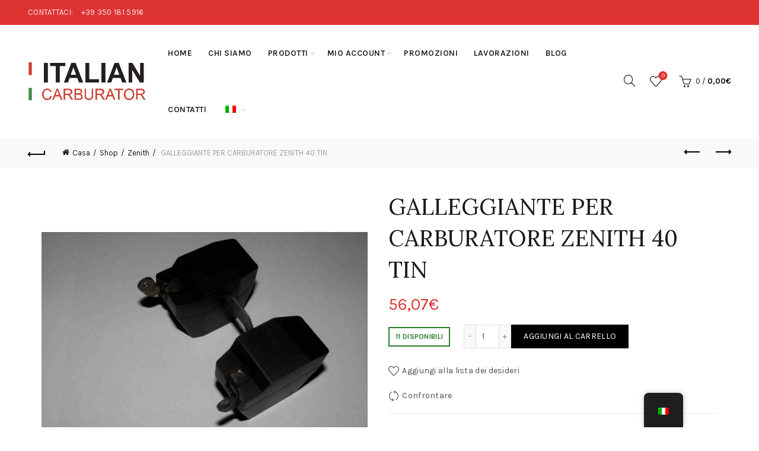

--- FILE ---
content_type: text/html; charset=UTF-8
request_url: https://carburatori-italia.it/negozio/zenith-40-tin-carburetor-float/
body_size: 29809
content:
<!DOCTYPE html>
<html lang="it-IT">
<head>
	<meta charset="UTF-8">
	<meta name="viewport" content="width=device-width, initial-scale=1.0, maximum-scale=1.0, user-scalable=no">
	<link rel="profile" href="https://gmpg.org/xfn/11">
	<link rel="pingback" href="https://carburatori-italia.it/xmlrpc.php">

	<meta name='robots' content='index, follow, max-image-preview:large, max-snippet:-1, max-video-preview:-1' />

	<!-- This site is optimized with the Yoast SEO plugin v26.7 - https://yoast.com/wordpress/plugins/seo/ -->
	<title>GALLEGGIANTE PER CARBURATORE ZENITH 40 TIN - Carburatori Italia</title>
	<meta name="description" content="GALLEGGIANTE PER CARBURATORE ZENITH 40 TIN GALLEGGIANTE PER CARBURATORE ZENITH 40 TIN.  NUOVO mai usato.   &nbsp;   &nbsp;    &nbsp;" />
	<link rel="canonical" href="https://carburatori-italia.it/negozio/zenith-40-tin-carburetor-float/" />
	<meta property="og:locale" content="it_IT" />
	<meta property="og:type" content="article" />
	<meta property="og:title" content="GALLEGGIANTE PER CARBURATORE ZENITH 40 TIN - Carburatori Italia" />
	<meta property="og:description" content="GALLEGGIANTE PER CARBURATORE ZENITH 40 TIN GALLEGGIANTE PER CARBURATORE ZENITH 40 TIN.  NUOVO mai usato.   &nbsp;   &nbsp;    &nbsp;" />
	<meta property="og:url" content="https://carburatori-italia.it/negozio/zenith-40-tin-carburetor-float/" />
	<meta property="og:site_name" content="Carburatori Italia" />
	<meta property="article:modified_time" content="2026-01-09T17:25:36+00:00" />
	<meta property="og:image" content="https://carburatori-italia.it/wp-content/uploads/2019/11/CL-5d4efc9034feb6.71519776.jpg" />
	<meta property="og:image:width" content="1000" />
	<meta property="og:image:height" content="1000" />
	<meta property="og:image:type" content="image/jpeg" />
	<meta name="twitter:card" content="summary_large_image" />
	<script type="application/ld+json" class="yoast-schema-graph">{"@context":"https://schema.org","@graph":[{"@type":"WebPage","@id":"https://carburatori-italia.it/negozio/zenith-40-tin-carburetor-float/","url":"https://carburatori-italia.it/negozio/zenith-40-tin-carburetor-float/","name":"GALLEGGIANTE PER CARBURATORE ZENITH 40 TIN - Carburatori Italia","isPartOf":{"@id":"https://carburatori-italia.it/en/#website"},"primaryImageOfPage":{"@id":"https://carburatori-italia.it/negozio/zenith-40-tin-carburetor-float/#primaryimage"},"image":{"@id":"https://carburatori-italia.it/negozio/zenith-40-tin-carburetor-float/#primaryimage"},"thumbnailUrl":"https://carburatori-italia.it/wp-content/uploads/2019/11/CL-5d4efc9034feb6.71519776.jpg","datePublished":"2019-11-21T15:26:42+00:00","dateModified":"2026-01-09T17:25:36+00:00","description":"GALLEGGIANTE PER CARBURATORE ZENITH 40 TIN GALLEGGIANTE PER CARBURATORE ZENITH 40 TIN. NUOVO mai usato. &nbsp; &nbsp; &nbsp;","breadcrumb":{"@id":"https://carburatori-italia.it/negozio/zenith-40-tin-carburetor-float/#breadcrumb"},"inLanguage":"it-IT","potentialAction":[{"@type":"ReadAction","target":["https://carburatori-italia.it/negozio/zenith-40-tin-carburetor-float/"]}]},{"@type":"ImageObject","inLanguage":"it-IT","@id":"https://carburatori-italia.it/negozio/zenith-40-tin-carburetor-float/#primaryimage","url":"https://carburatori-italia.it/wp-content/uploads/2019/11/CL-5d4efc9034feb6.71519776.jpg","contentUrl":"https://carburatori-italia.it/wp-content/uploads/2019/11/CL-5d4efc9034feb6.71519776.jpg","width":1000,"height":1000,"caption":"ZENITH 40 TIN CARBURETOR FLOAT"},{"@type":"BreadcrumbList","@id":"https://carburatori-italia.it/negozio/zenith-40-tin-carburetor-float/#breadcrumb","itemListElement":[{"@type":"ListItem","position":1,"name":"Home","item":"https://carburatori-italia.it/"},{"@type":"ListItem","position":2,"name":"Shop","item":"https://carburatori-italia.it/en/negozio/"},{"@type":"ListItem","position":3,"name":"GALLEGGIANTE PER CARBURATORE ZENITH 40 TIN"}]},{"@type":"WebSite","@id":"https://carburatori-italia.it/en/#website","url":"https://carburatori-italia.it/en/","name":"Carburatori Italia","description":"Rivendita e Riparazione Carburatori Weber, Dell&#039;Orto, Solex e Ricambistica","potentialAction":[{"@type":"SearchAction","target":{"@type":"EntryPoint","urlTemplate":"https://carburatori-italia.it/en/?s={search_term_string}"},"query-input":{"@type":"PropertyValueSpecification","valueRequired":true,"valueName":"search_term_string"}}],"inLanguage":"it-IT"}]}</script>
	<!-- / Yoast SEO plugin. -->


<link rel='dns-prefetch' href='//fonts.googleapis.com' />
<link rel="alternate" type="application/rss+xml" title="Carburatori Italia &raquo; Feed" href="https://carburatori-italia.it/feed/" />
<link rel="alternate" type="application/rss+xml" title="Carburatori Italia &raquo; Feed dei commenti" href="https://carburatori-italia.it/comments/feed/" />
<link rel="alternate" title="oEmbed (JSON)" type="application/json+oembed" href="https://carburatori-italia.it/wp-json/oembed/1.0/embed?url=https%3A%2F%2Fcarburatori-italia.it%2Fnegozio%2Fzenith-40-tin-carburetor-float%2F" />
<link rel="alternate" title="oEmbed (XML)" type="text/xml+oembed" href="https://carburatori-italia.it/wp-json/oembed/1.0/embed?url=https%3A%2F%2Fcarburatori-italia.it%2Fnegozio%2Fzenith-40-tin-carburetor-float%2F&#038;format=xml" />
<style id='wp-img-auto-sizes-contain-inline-css' type='text/css'>
img:is([sizes=auto i],[sizes^="auto," i]){contain-intrinsic-size:3000px 1500px}
/*# sourceURL=wp-img-auto-sizes-contain-inline-css */
</style>
<link rel='stylesheet' id='themecomplete-epo-css' href='https://carburatori-italia.it/wp-content/plugins/woocommerce-tm-extra-product-options/assets/css/epo.min.css?ver=6.3.2' type='text/css' media='all' />
<link rel='stylesheet' id='themecomplete-epo-smallscreen-css' href='https://carburatori-italia.it/wp-content/plugins/woocommerce-tm-extra-product-options/assets/css/tm-epo-smallscreen.min.css?ver=6.3.2' type='text/css' media='only screen and (max-width: 768px)' />
<style id='wp-emoji-styles-inline-css' type='text/css'>

	img.wp-smiley, img.emoji {
		display: inline !important;
		border: none !important;
		box-shadow: none !important;
		height: 1em !important;
		width: 1em !important;
		margin: 0 0.07em !important;
		vertical-align: -0.1em !important;
		background: none !important;
		padding: 0 !important;
	}
/*# sourceURL=wp-emoji-styles-inline-css */
</style>
<style id='woocommerce-inline-inline-css' type='text/css'>
.woocommerce form .form-row .required { visibility: visible; }
/*# sourceURL=woocommerce-inline-inline-css */
</style>
<link rel='stylesheet' id='trp-floater-language-switcher-style-css' href='https://carburatori-italia.it/wp-content/plugins/translatepress-multilingual/assets/css/trp-floater-language-switcher.css?ver=3.0.7' type='text/css' media='all' />
<link rel='stylesheet' id='trp-language-switcher-style-css' href='https://carburatori-italia.it/wp-content/plugins/translatepress-multilingual/assets/css/trp-language-switcher.css?ver=3.0.7' type='text/css' media='all' />
<link rel='stylesheet' id='gateway-css' href='https://carburatori-italia.it/wp-content/plugins/woocommerce-paypal-payments/modules/ppcp-button/assets/css/gateway.css?ver=2.9.5' type='text/css' media='all' />
<link rel='stylesheet' id='bootstrap-css' href='https://carburatori-italia.it/wp-content/themes/basel/css/bootstrap.min.css?ver=5.7.2' type='text/css' media='all' />
<link rel='stylesheet' id='basel-style-css' href='https://carburatori-italia.it/wp-content/themes/basel/css/parts/base.min.css?ver=5.7.2' type='text/css' media='all' />
<link rel='stylesheet' id='js_composer_front-css' href='https://carburatori-italia.it/wp-content/plugins/js_composer/assets/css/js_composer.min.css?ver=8.7.2' type='text/css' media='all' />
<link rel='stylesheet' id='vc_font_awesome_5_shims-css' href='https://carburatori-italia.it/wp-content/plugins/js_composer/assets/lib/vendor/dist/@fortawesome/fontawesome-free/css/v4-shims.min.css?ver=8.7.2' type='text/css' media='all' />
<link rel='stylesheet' id='basel-wp-gutenberg-css' href='https://carburatori-italia.it/wp-content/themes/basel/css/parts/wp-gutenberg.min.css?ver=5.7.2' type='text/css' media='all' />
<link rel='stylesheet' id='basel-int-revolution-slider-css' href='https://carburatori-italia.it/wp-content/themes/basel/css/parts/int-revolution-slider.min.css?ver=5.7.2' type='text/css' media='all' />
<link rel='stylesheet' id='basel-int-wpbakery-base-css' href='https://carburatori-italia.it/wp-content/themes/basel/css/parts/int-wpbakery-base.min.css?ver=5.7.2' type='text/css' media='all' />
<link rel='stylesheet' id='basel-woo-base-css' href='https://carburatori-italia.it/wp-content/themes/basel/css/parts/woo-base.min.css?ver=5.7.2' type='text/css' media='all' />
<link rel='stylesheet' id='basel-woo-page-single-product-css' href='https://carburatori-italia.it/wp-content/themes/basel/css/parts/woo-page-single-product.min.css?ver=5.7.2' type='text/css' media='all' />
<link rel='stylesheet' id='basel-header-top-bar-css' href='https://carburatori-italia.it/wp-content/themes/basel/css/parts/header-top-bar.min.css?ver=5.7.2' type='text/css' media='all' />
<link rel='stylesheet' id='basel-header-general-css' href='https://carburatori-italia.it/wp-content/themes/basel/css/parts/header-general.min.css?ver=5.7.2' type='text/css' media='all' />
<link rel='stylesheet' id='basel-page-title-css' href='https://carburatori-italia.it/wp-content/themes/basel/css/parts/page-title.min.css?ver=5.7.2' type='text/css' media='all' />
<link rel='stylesheet' id='basel-lib-owl-carousel-css' href='https://carburatori-italia.it/wp-content/themes/basel/css/parts/lib-owl-carousel.min.css?ver=5.7.2' type='text/css' media='all' />
<link rel='stylesheet' id='basel-woo-opt-add-to-cart-popup-css' href='https://carburatori-italia.it/wp-content/themes/basel/css/parts/woo-opt-add-to-cart-popup.min.css?ver=5.7.2' type='text/css' media='all' />
<link rel='stylesheet' id='basel-lib-magnific-popup-css' href='https://carburatori-italia.it/wp-content/themes/basel/css/parts/lib-magnific-popup.min.css?ver=5.7.2' type='text/css' media='all' />
<link rel='stylesheet' id='basel-el-social-icons-css' href='https://carburatori-italia.it/wp-content/themes/basel/css/parts/el-social-icons.min.css?ver=5.7.2' type='text/css' media='all' />
<link rel='stylesheet' id='basel-woo-product-loop-general-css' href='https://carburatori-italia.it/wp-content/themes/basel/css/parts/woo-product-loop-general.min.css?ver=5.7.2' type='text/css' media='all' />
<link rel='stylesheet' id='basel-woo-product-loop-standard-css' href='https://carburatori-italia.it/wp-content/themes/basel/css/parts/woo-product-loop-standard.min.css?ver=5.7.2' type='text/css' media='all' />
<link rel='stylesheet' id='basel-footer-general-css' href='https://carburatori-italia.it/wp-content/themes/basel/css/parts/footer-general.min.css?ver=5.7.2' type='text/css' media='all' />
<link rel='stylesheet' id='basel-lib-photoswipe-css' href='https://carburatori-italia.it/wp-content/themes/basel/css/parts/lib-photoswipe.min.css?ver=5.7.2' type='text/css' media='all' />
<link rel='stylesheet' id='basel-opt-scrolltotop-css' href='https://carburatori-italia.it/wp-content/themes/basel/css/parts/opt-scrolltotop.min.css?ver=5.7.2' type='text/css' media='all' />
<link rel='stylesheet' id='xts-google-fonts-css' href='//fonts.googleapis.com/css?family=Karla%3A200%2C300%2C400%2C500%2C600%2C700%2C800%2C200italic%2C300italic%2C400italic%2C500italic%2C600italic%2C700italic%2C800italic%7CLora%3A400%2C500%2C600%2C700%2C400italic%2C500italic%2C600italic%2C700italic%7CLato%3A100%2C100italic%2C300%2C300italic%2C400%2C400italic%2C700%2C700italic%2C900%2C900italic&#038;ver=5.7.2' type='text/css' media='all' />
<style id='themecomplete-extra-css-inline-css' type='text/css'>
.woocommerce #content table.cart img.epo-upload-image, .woocommerce table.cart img.epo-upload-image, .woocommerce-page #content table.cart img.epo-upload-image, .woocommerce-page table.cart img.epo-upload-image, .epo-upload-image {max-width: calc(70% - 0.5em)  !important;max-height: none !important;}

/*# sourceURL=themecomplete-extra-css-inline-css */
</style>
<script type="text/template" id="tmpl-variation-template">
	<div class="woocommerce-variation-description">{{{ data.variation.variation_description }}}</div>
	<div class="woocommerce-variation-price">{{{ data.variation.price_html }}}</div>
	<div class="woocommerce-variation-availability">{{{ data.variation.availability_html }}}</div>
</script>
<script type="text/template" id="tmpl-unavailable-variation-template">
	<p>Sorry, this product is unavailable. Please choose a different combination.</p>
</script>
<script type="text/javascript" src="https://carburatori-italia.it/wp-includes/js/jquery/jquery.min.js?ver=3.7.1" id="jquery-core-js"></script>
<script type="text/javascript" src="https://carburatori-italia.it/wp-includes/js/jquery/jquery-migrate.min.js?ver=3.4.1" id="jquery-migrate-js"></script>
<script type="text/javascript" src="https://carburatori-italia.it/wp-includes/js/underscore.min.js?ver=1.13.7" id="underscore-js"></script>
<script type="text/javascript" id="wp-util-js-extra">
/* <![CDATA[ */
var _wpUtilSettings = {"ajax":{"url":"/wp-admin/admin-ajax.php"}};
//# sourceURL=wp-util-js-extra
/* ]]> */
</script>
<script type="text/javascript" src="https://carburatori-italia.it/wp-includes/js/wp-util.min.js?ver=041fbcf5cda09496bb3a55ac85ac486f" id="wp-util-js"></script>
<script type="text/javascript" src="https://carburatori-italia.it/wp-content/plugins/woocommerce/assets/js/jquery-blockui/jquery.blockUI.min.js?ver=2.7.0-wc.8.3.3" id="jquery-blockui-js" data-wp-strategy="defer"></script>
<script type="text/javascript" id="wc-add-to-cart-js-extra">
/* <![CDATA[ */
var wc_add_to_cart_params = {"ajax_url":"/wp-admin/admin-ajax.php","wc_ajax_url":"/?wc-ajax=%%endpoint%%","i18n_view_cart":"View cart","cart_url":"https://carburatori-italia.it/carrello/","is_cart":"","cart_redirect_after_add":"yes"};
//# sourceURL=wc-add-to-cart-js-extra
/* ]]> */
</script>
<script type="text/javascript" src="https://carburatori-italia.it/wp-content/plugins/woocommerce/assets/js/frontend/add-to-cart.min.js?ver=8.3.3" id="wc-add-to-cart-js" data-wp-strategy="defer"></script>
<script type="text/javascript" src="https://carburatori-italia.it/wp-content/plugins/woocommerce/assets/js/zoom/jquery.zoom.min.js?ver=1.7.21-wc.8.3.3" id="zoom-js" defer="defer" data-wp-strategy="defer"></script>
<script type="text/javascript" id="wc-single-product-js-extra">
/* <![CDATA[ */
var wc_single_product_params = {"i18n_required_rating_text":"Seleziona una valutazione","review_rating_required":"no","flexslider":{"rtl":false,"animation":"slide","smoothHeight":true,"directionNav":false,"controlNav":"thumbnails","slideshow":false,"animationSpeed":500,"animationLoop":false,"allowOneSlide":false},"zoom_enabled":"","zoom_options":[],"photoswipe_enabled":"","photoswipe_options":{"shareEl":false,"closeOnScroll":false,"history":false,"hideAnimationDuration":0,"showAnimationDuration":0},"flexslider_enabled":""};
//# sourceURL=wc-single-product-js-extra
/* ]]> */
</script>
<script type="text/javascript" src="https://carburatori-italia.it/wp-content/plugins/woocommerce/assets/js/frontend/single-product.min.js?ver=8.3.3" id="wc-single-product-js" defer="defer" data-wp-strategy="defer"></script>
<script type="text/javascript" src="https://carburatori-italia.it/wp-content/plugins/woocommerce/assets/js/js-cookie/js.cookie.min.js?ver=2.1.4-wc.8.3.3" id="js-cookie-js" data-wp-strategy="defer"></script>
<script type="text/javascript" id="woocommerce-js-extra">
/* <![CDATA[ */
var woocommerce_params = {"ajax_url":"/wp-admin/admin-ajax.php","wc_ajax_url":"/?wc-ajax=%%endpoint%%"};
//# sourceURL=woocommerce-js-extra
/* ]]> */
</script>
<script type="text/javascript" src="https://carburatori-italia.it/wp-content/plugins/woocommerce/assets/js/frontend/woocommerce.min.js?ver=8.3.3" id="woocommerce-js" defer="defer" data-wp-strategy="defer"></script>
<script type="text/javascript" src="https://carburatori-italia.it/wp-content/plugins/translatepress-multilingual/assets/js/trp-frontend-compatibility.js?ver=3.0.7" id="trp-frontend-compatibility-js"></script>
<script type="text/javascript" src="https://carburatori-italia.it/wp-content/plugins/js_composer/assets/js/vendors/woocommerce-add-to-cart.js?ver=8.7.2" id="vc_woocommerce-add-to-cart-js-js"></script>
<script></script><link rel="https://api.w.org/" href="https://carburatori-italia.it/wp-json/" /><link rel="alternate" title="JSON" type="application/json" href="https://carburatori-italia.it/wp-json/wp/v2/product/17682" /><link rel="EditURI" type="application/rsd+xml" title="RSD" href="https://carburatori-italia.it/xmlrpc.php?rsd" />

<link rel='shortlink' href='https://carburatori-italia.it/?p=17682' />
<link rel="alternate" hreflang="it-IT" href="https://carburatori-italia.it/negozio/zenith-40-tin-carburetor-float/"/>
<link rel="alternate" hreflang="en-GB" href="https://carburatori-italia.it/en/negozio/zenith-40-tin-carburetor-float/"/>
<link rel="alternate" hreflang="it" href="https://carburatori-italia.it/negozio/zenith-40-tin-carburetor-float/"/>
<link rel="alternate" hreflang="en" href="https://carburatori-italia.it/en/negozio/zenith-40-tin-carburetor-float/"/>
<meta name="theme-color" content="">		
		
		
							<link rel="shortcut icon" href="https://carburatori-italia.it/wp-content/uploads/2019/09/favicon-italian-carburator.png">
			<link rel="apple-touch-icon-precomposed" sizes="152x152" href="https://carburatori-italia.it/wp-content/uploads/2019/09/favicon-italian-carburator.png">
		        <style> 
            	
			/* Shop popup */
			
			.basel-promo-popup {
			   max-width: 900px;
			}
	
            .site-logo {
                width: 20%;
            }    

            .site-logo img {
                max-width: 200px;
                max-height: 95px;
            }    

                            .right-column {
                    width: 250px;
                }  
            
                            .basel-woocommerce-layered-nav .basel-scroll-content {
                    max-height: 280px;
                }
            
			/* header Banner */
			body .header-banner {
				height: 40px;
			}
	
			body.header-banner-display .website-wrapper {
				margin-top:40px;
			}	

            /* Topbar height configs */

			.topbar-menu ul > li {
				line-height: 42px;
			}
			
			.topbar-wrapp,
			.topbar-content:before {
				height: 42px;
			}
			
			.sticky-header-prepared.basel-top-bar-on .header-shop, 
			.sticky-header-prepared.basel-top-bar-on .header-split,
			.enable-sticky-header.basel-header-overlap.basel-top-bar-on .main-header {
				top: 42px;
			}

            /* Header height configs */

            /* Limit logo image height for according to header height */
            .site-logo img {
                max-height: 95px;
            } 

            /* And for sticky header logo also */
            .act-scroll .site-logo img,
            .header-clone .site-logo img {
                max-height: 75px;
            }   

            /* Set sticky headers height for cloned headers based on menu links line height */
            .header-clone .main-nav .menu > li > a {
                height: 75px;
                line-height: 75px;
            } 

            /* Height for switch logos */

            .sticky-header-real:not(.global-header-menu-top) .switch-logo-enable .basel-logo {
                height: 95px;
            }

            .sticky-header-real:not(.global-header-menu-top) .act-scroll .switch-logo-enable .basel-logo {
                height: 75px;
            }

            .sticky-header-real:not(.global-header-menu-top) .act-scroll .switch-logo-enable {
                transform: translateY(-75px);
            }

                            /* Header height for these layouts based on it's menu links line height */
                .main-nav .menu > li > a {
                    height: 95px;
                    line-height: 95px;
                }  
                /* The same for sticky header */
                .act-scroll .main-nav .menu > li > a {
                    height: 75px;
                    line-height: 75px;
                }  
            
            
            
            
            /* Page headings settings for heading overlap. Calculate on the header height base */

            .basel-header-overlap .title-size-default,
            .basel-header-overlap .title-size-small,
            .basel-header-overlap .title-shop.without-title.title-size-default,
            .basel-header-overlap .title-shop.without-title.title-size-small {
                padding-top: 135px;
            }


            .basel-header-overlap .title-shop.without-title.title-size-large,
            .basel-header-overlap .title-size-large {
                padding-top: 215px;
            }

            @media (max-width: 991px) {

				/* header Banner */
				body .header-banner {
					height: 40px;
				}
	
				body.header-banner-display .website-wrapper {
					margin-top:40px;
				}

	            /* Topbar height configs */
				.topbar-menu ul > li {
					line-height: 38px;
				}
				
				.topbar-wrapp,
				.topbar-content:before {
					height: 38px;
				}
				
				.sticky-header-prepared.basel-top-bar-on .header-shop, 
				.sticky-header-prepared.basel-top-bar-on .header-split,
				.enable-sticky-header.basel-header-overlap.basel-top-bar-on .main-header {
					top: 38px;
				}

                /* Set header height for mobile devices */
                .main-header .wrapp-header {
                    min-height: 60px;
                } 

                /* Limit logo image height for mobile according to mobile header height */
                .site-logo img {
                    max-height: 60px;
                }   

                /* Limit logo on sticky header. Both header real and header cloned */
                .act-scroll .site-logo img,
                .header-clone .site-logo img {
                    max-height: 60px;
                }

                /* Height for switch logos */

                .main-header .switch-logo-enable .basel-logo {
                    height: 60px;
                }

                .sticky-header-real:not(.global-header-menu-top) .act-scroll .switch-logo-enable .basel-logo {
                    height: 60px;
                }

                .sticky-header-real:not(.global-header-menu-top) .act-scroll .switch-logo-enable {
                    transform: translateY(-60px);
                }

                /* Page headings settings for heading overlap. Calculate on the MOBILE header height base */
                .basel-header-overlap .title-size-default,
                .basel-header-overlap .title-size-small,
                .basel-header-overlap .title-shop.without-title.title-size-default,
                .basel-header-overlap .title-shop.without-title.title-size-small {
                    padding-top: 80px;
                }

                .basel-header-overlap .title-shop.without-title.title-size-large,
                .basel-header-overlap .title-size-large {
                    padding-top: 120px;
                }
 
            }

                 
                    </style>
        
        
			<noscript><style>.woocommerce-product-gallery{ opacity: 1 !important; }</style></noscript>
	<meta name="generator" content="Powered by WPBakery Page Builder - drag and drop page builder for WordPress."/>
<meta name="generator" content="Powered by Slider Revolution 6.7.39 - responsive, Mobile-Friendly Slider Plugin for WordPress with comfortable drag and drop interface." />
<script>function setREVStartSize(e){
			//window.requestAnimationFrame(function() {
				window.RSIW = window.RSIW===undefined ? window.innerWidth : window.RSIW;
				window.RSIH = window.RSIH===undefined ? window.innerHeight : window.RSIH;
				try {
					var pw = document.getElementById(e.c).parentNode.offsetWidth,
						newh;
					pw = pw===0 || isNaN(pw) || (e.l=="fullwidth" || e.layout=="fullwidth") ? window.RSIW : pw;
					e.tabw = e.tabw===undefined ? 0 : parseInt(e.tabw);
					e.thumbw = e.thumbw===undefined ? 0 : parseInt(e.thumbw);
					e.tabh = e.tabh===undefined ? 0 : parseInt(e.tabh);
					e.thumbh = e.thumbh===undefined ? 0 : parseInt(e.thumbh);
					e.tabhide = e.tabhide===undefined ? 0 : parseInt(e.tabhide);
					e.thumbhide = e.thumbhide===undefined ? 0 : parseInt(e.thumbhide);
					e.mh = e.mh===undefined || e.mh=="" || e.mh==="auto" ? 0 : parseInt(e.mh,0);
					if(e.layout==="fullscreen" || e.l==="fullscreen")
						newh = Math.max(e.mh,window.RSIH);
					else{
						e.gw = Array.isArray(e.gw) ? e.gw : [e.gw];
						for (var i in e.rl) if (e.gw[i]===undefined || e.gw[i]===0) e.gw[i] = e.gw[i-1];
						e.gh = e.el===undefined || e.el==="" || (Array.isArray(e.el) && e.el.length==0)? e.gh : e.el;
						e.gh = Array.isArray(e.gh) ? e.gh : [e.gh];
						for (var i in e.rl) if (e.gh[i]===undefined || e.gh[i]===0) e.gh[i] = e.gh[i-1];
											
						var nl = new Array(e.rl.length),
							ix = 0,
							sl;
						e.tabw = e.tabhide>=pw ? 0 : e.tabw;
						e.thumbw = e.thumbhide>=pw ? 0 : e.thumbw;
						e.tabh = e.tabhide>=pw ? 0 : e.tabh;
						e.thumbh = e.thumbhide>=pw ? 0 : e.thumbh;
						for (var i in e.rl) nl[i] = e.rl[i]<window.RSIW ? 0 : e.rl[i];
						sl = nl[0];
						for (var i in nl) if (sl>nl[i] && nl[i]>0) { sl = nl[i]; ix=i;}
						var m = pw>(e.gw[ix]+e.tabw+e.thumbw) ? 1 : (pw-(e.tabw+e.thumbw)) / (e.gw[ix]);
						newh =  (e.gh[ix] * m) + (e.tabh + e.thumbh);
					}
					var el = document.getElementById(e.c);
					if (el!==null && el) el.style.height = newh+"px";
					el = document.getElementById(e.c+"_wrapper");
					if (el!==null && el) {
						el.style.height = newh+"px";
						el.style.display = "block";
					}
				} catch(e){
					console.log("Failure at Presize of Slider:" + e)
				}
			//});
		  };</script>
		<style type="text/css" id="wp-custom-css">
			.product-title {
    
    font-weight: 600!important;
}

.main-nav .menu {
    
    font-weight: 600;
}		</style>
		<style data-type="basel-dynamic-css">.page-title-default{background-color:#212121;background-size:cover;background-position:center center;}.topbar-wrapp{background-color:#dd3333;}.main-header{border-style:solid;}.footer-container{background-color:#000000;}body, p, .widget_nav_mega_menu .menu > li > a, 
.mega-navigation .menu > li > a,
.basel-navigation .menu > li.menu-item-design-full-width .sub-sub-menu li a, 
.basel-navigation .menu > li.menu-item-design-sized .sub-sub-menu li a,
.basel-navigation .menu > li.menu-item-design-default .sub-menu li a,
.font-default
		{font-family: "Karla", Arial, Helvetica, sans-serif;}h1 a, h2 a, h3 a, h4 a, h5 a, h6 a, h1, h2, h3, h4, h5, h6, .title, table th,
.wc-tabs li a,
.masonry-filter li a,
.woocommerce .cart-empty,
.basel-navigation .menu > li.menu-item-design-full-width .sub-menu > li > a, 
.basel-navigation .menu > li.menu-item-design-sized .sub-menu > li > a,
.mega-menu-list > li > a,
fieldset legend,
table th,
.basel-empty-compare,
.compare-field,
.compare-value:before,
.color-scheme-dark .info-box-inner h1,
.color-scheme-dark .info-box-inner h2,
.color-scheme-dark .info-box-inner h3,
.color-scheme-dark .info-box-inner h4,
.color-scheme-dark .info-box-inner h5,
.color-scheme-dark .info-box-inner h6

		{font-family: "Karla", Arial, Helvetica, sans-serif;}

.product-title a,
.post-slide .entry-title a,
.category-grid-item .hover-mask h3,
.basel-search-full-screen .basel-search-inner input[type="text"],
.blog-post-loop .entry-title,
.post-title-large-image .entry-title,
.single-product-content .entry-title
		{font-family: "Lora", Arial, Helvetica, sans-serif;}.title-alt, .subtitle, .font-alt, .basel-entry-meta{font-family: "Lato", Arial, Helvetica, sans-serif;font-weight: 400;}.color-primary,.mobile-nav ul li.current-menu-item > a,.main-nav .menu > li.current-menu-item > a,.main-nav .menu > li.onepage-link.current-menu-item > a,.main-nav .menu > li > a:hover,.basel-navigation .menu>li.menu-item-design-default ul li:hover>a,.basel-navigation .menu > li.menu-item-design-full-width .sub-menu li a:hover, .basel-navigation .menu > li.menu-item-design-sized .sub-menu li a:hover,.basel-product-categories.responsive-cateogires li.current-cat > a, .basel-product-categories.responsive-cateogires li.current-cat-parent > a,.basel-product-categories.responsive-cateogires li.current-cat-ancestor > a,.basel-my-account-links a:hover:before,.mega-menu-list > li > a:hover,.mega-menu-list .sub-sub-menu li a:hover,a[href^=tel],.topbar-menu ul > li > .sub-menu-dropdown li > a:hover,.btn.btn-color-primary.btn-style-bordered,.button.btn-color-primary.btn-style-bordered,button.btn-color-primary.btn-style-bordered,.added_to_cart.btn-color-primary.btn-style-bordered,input[type=submit].btn-color-primary.btn-style-bordered,a.login-to-prices-msg,a.login-to-prices-msg:hover,.basel-dark .single-product-content .entry-summary .yith-wcwl-add-to-wishlist .yith-wcwl-wishlistaddedbrowse a:before, .basel-dark .single-product-content .entry-summary .yith-wcwl-add-to-wishlist .yith-wcwl-wishlistexistsbrowse a:before,.basel-dark .read-more-section .btn-read-more,.basel-dark .basel-load-more,.basel-dark .color-primary,.basel-hover-link .swap-elements .btn-add a,.basel-hover-link .swap-elements .btn-add a:hover,.blog-post-loop .entry-title a:hover,.blog-post-loop.sticky .entry-title:before,.post-slide .entry-title a:hover,.comments-area .reply a,.single-post-navigation a:hover,blockquote footer:before,blockquote cite,.format-quote .entry-content blockquote cite, .format-quote .entry-content blockquote cite a,.basel-entry-meta .meta-author a,.search-no-results.woocommerce .site-content:before,.search-no-results .not-found .entry-header:before,.login-form-footer .lost_password:hover,.error404 .page-title,.menu-label-new:after,.widget_shopping_cart .product_list_widget li .quantity .amount,.product_list_widget li ins .amount,.price ins > .amount,.price ins,.single-product .price,.single-product .price .amount,.popup-quick-view .price,.popup-quick-view .price .amount,.basel-products-nav .product-short .price,.basel-products-nav .product-short .price .amount,.star-rating span:before,.comment-respond .stars a:hover:after,.comment-respond .stars a.active:after,.single-product-content .comment-form .stars span a:hover,.single-product-content .comment-form .stars span a.active,.tabs-layout-accordion .basel-tab-wrapper .basel-accordion-title:hover,.tabs-layout-accordion .basel-tab-wrapper .basel-accordion-title.active,.single-product-content .woocommerce-product-details__short-description ul > li:before, .single-product-content #tab-description ul > li:before, .blog-post-loop .entry-content ul > li:before, .comments-area .comment-list li ul > li:before,.brands-list .brand-item a:hover,.footer-container .footer-widget-collapse.footer-widget-opened .widget-title:after,.sidebar-widget li a:hover, .filter-widget li a:hover,.sidebar-widget li > ul li a:hover, .filter-widget li > ul li a:hover,.basel-price-filter ul li a:hover .amount,.basel-hover-effect-4 .swap-elements > a,.basel-hover-effect-4 .swap-elements > a:hover,.product-grid-item .basel-product-cats a:hover, .product-grid-item .basel-product-brands-links a:hover,.wishlist_table tr td.product-price ins .amount,.basel-buttons .product-compare-button > a.added:before,.basel-buttons .basel-wishlist-btn > a.added:before,.single-product-content .entry-summary .yith-wcwl-add-to-wishlist a:hover,.single-product-content .container .entry-summary .yith-wcwl-add-to-wishlist a:hover:before,.single-product-content .entry-summary .yith-wcwl-add-to-wishlist .yith-wcwl-wishlistaddedbrowse a:before, .single-product-content .entry-summary .yith-wcwl-add-to-wishlist .yith-wcwl-wishlistexistsbrowse a:before,.single-product-content .entry-summary .yith-wcwl-add-to-wishlist .yith-wcwl-add-button.feid-in > a:before,.basel-sticky-btn .basel-sticky-btn-wishlist a.added, .basel-sticky-btn .basel-sticky-btn-wishlist a:hover,.single-product-content .entry-summary .wishlist-btn-wrapper a:hover,.single-product-content .entry-summary .wishlist-btn-wrapper a:hover:before,.single-product-content .entry-summary .wishlist-btn-wrapper a.added:before,.vendors-list ul li a:hover,.product-list-item .product-list-buttons .basel-wishlist-btn a:hover,.product-list-item .product-list-buttons .product-compare-button a:hover,.product-list-item .product-list-buttons .basel-wishlist-btn > a.added:before,.product-list-item .product-list-buttons .product-compare-button > a.added:before,.basel-sticky-btn .basel-sticky-btn-compare a.added, .basel-sticky-btn .basel-sticky-btn-compare a:hover,.single-product-content .entry-summary .compare-btn-wrapper a:hover,.single-product-content .entry-summary .compare-btn-wrapper a:hover:before,.single-product-content .entry-summary .compare-btn-wrapper a.added:before,.single-product-content .entry-summary .basel-sizeguide-btn:hover,.single-product-content .entry-summary .basel-sizeguide-btn:hover:before,.blog-post-loop .entry-content ul li:before,.basel-menu-price .menu-price-price,.basel-menu-price.cursor-pointer:hover .menu-price-title,.comments-area #cancel-comment-reply-link:hover,.comments-area .comment-body .comment-edit-link:hover,.popup-quick-view .entry-summary .entry-title a:hover,.wpb_text_column ul:not(.social-icons) > li:before,.widget_product_categories .basel-cats-toggle:hover,.widget_product_categories .toggle-active,.widget_product_categories li.current-cat-parent > a, .widget_product_categories li.current-cat > a,.woocommerce-checkout-review-order-table tfoot .order-total td .amount,.widget_shopping_cart .product_list_widget li .remove:hover,.basel-active-filters .widget_layered_nav_filters ul li a .amount,.title-wrapper.basel-title-color-primary .title-subtitle,.widget_shopping_cart .widget_shopping_cart_content > .total .amount,.color-scheme-light .vc_tta-tabs.vc_tta-tabs-position-top.vc_tta-style-classic .vc_tta-tab.vc_active > a,.wpb-js-composer .vc_tta.vc_general.vc_tta-style-classic .vc_tta-tab.vc_active > a{color:#dd3333;}.wishlist-info-widget .icon-count,.compare-info-widget .icon-count,.basel-toolbar-compare .compare-count,.basel-cart-design-2 > a .basel-cart-number,.basel-cart-design-3 > a .basel-cart-number,.basel-sticky-sidebar-opener:not(.sticky-toolbar):hover,.btn.btn-color-primary,.button.btn-color-primary,button.btn-color-primary,.added_to_cart.btn-color-primary,input[type=submit].btn-color-primary,.btn.btn-color-primary:hover,.button.btn-color-primary:hover,button.btn-color-primary:hover,.added_to_cart.btn-color-primary:hover,input[type=submit].btn-color-primary:hover,.btn.btn-color-primary.btn-style-bordered:hover,.button.btn-color-primary.btn-style-bordered:hover,button.btn-color-primary.btn-style-bordered:hover,.added_to_cart.btn-color-primary.btn-style-bordered:hover,input[type=submit].btn-color-primary.btn-style-bordered:hover,.widget_shopping_cart .widget_shopping_cart_content .buttons .checkout,.widget_shopping_cart .widget_shopping_cart_content .buttons .checkout:hover,.basel-search-dropdown .basel-search-wrapper .basel-search-inner form button,.basel-search-dropdown .basel-search-wrapper .basel-search-inner form button:hover,.no-results .searchform #searchsubmit,.no-results .searchform #searchsubmit:hover,.comments-area .comment-respond input[type=submit],.comments-area .comment-respond input[type=submit]:hover,.woocommerce .cart-collaterals .cart_totals .wc-proceed-to-checkout > a.button,.woocommerce .cart-collaterals .cart_totals .wc-proceed-to-checkout > a.button:hover,.woocommerce .checkout_coupon .button,.woocommerce .checkout_coupon .button:hover,.woocommerce .place-order button,.woocommerce .place-order button:hover,.woocommerce-order-pay #order_review .button,.woocommerce-order-pay #order_review .button:hover,.woocommerce-account button[name=track],.woocommerce-account button[name=track]:hover,.woocommerce-account button[name=save_account_details],.woocommerce-account button[name=save_account_details]:hover,.woocommerce-account button[name=save_address],.woocommerce-account button[name=save_address]:hover,.search-no-results .not-found .entry-content .searchform #searchsubmit,.search-no-results .not-found .entry-content .searchform #searchsubmit:hover,.error404 .page-content > .searchform #searchsubmit,.error404 .page-content > .searchform #searchsubmit:hover,.return-to-shop .button,.return-to-shop .button:hover,.basel-hover-excerpt .btn-add a,.basel-hover-excerpt .btn-add a:hover,.basel-hover-standard .btn-add > a,.basel-hover-standard .btn-add > a:hover,.basel-price-table .basel-plan-footer > a,.basel-price-table .basel-plan-footer > a:hover,.basel-pf-btn button,.basel-pf-btn button:hover,.basel-info-box.box-style-border .info-btn-wrapper a,.basel-info-box.box-style-border .info-btn-wrapper a:hover,.basel-info-box2.box-style-border .info-btn-wrapper a,.basel-info-box2.box-style-border .info-btn-wrapper a:hover,.basel-hover-quick .woocommerce-variation-add-to-cart .button,.basel-hover-quick .woocommerce-variation-add-to-cart .button:hover,.product-list-item .product-list-buttons > a,.product-list-item .product-list-buttons > a:hover,.wpb_video_wrapper .button-play,.pswp__share--download:hover,.basel-navigation .menu > li.callto-btn > a,.basel-navigation .menu > li.callto-btn > a:hover,.basel-dark .basel-load-more:hover,.basel-dark .basel-load-more.load-on-click + .basel-load-more-loader,.basel-dark .feedback-form .wpcf7-submit,.basel-dark .mc4wp-form input[type=submit],.basel-dark .single_add_to_cart_button,.basel-dark .basel-compare-col .add_to_cart_button,.basel-dark .basel-compare-col .added_to_cart,.basel-dark .basel-sticky-btn .basel-sticky-add-to-cart,.basel-dark .single-product-content .comment-form .form-submit input[type=submit],.basel-dark .basel-registration-page .basel-switch-to-register,.basel-dark .register .button, .basel-dark .login .button,.basel-dark .lost_reset_password .button,.basel-dark .wishlist_table tr td.product-add-to-cart > .add_to_cart.button, .basel-dark .woocommerce .cart-actions .coupon .button,.basel-dark .feedback-form .wpcf7-submit:hover,.basel-dark .mc4wp-form input[type=submit]:hover,.basel-dark .single_add_to_cart_button:hover,.basel-dark .basel-compare-col .add_to_cart_button:hover,.basel-dark .basel-compare-col .added_to_cart:hover,.basel-dark .basel-sticky-btn .basel-sticky-add-to-cart:hover,.basel-dark .single-product-content .comment-form .form-submit input[type=submit]:hover,.basel-dark .basel-registration-page .basel-switch-to-register:hover, .basel-dark .register .button:hover, .basel-dark .login .button:hover, .basel-dark .lost_reset_password .button:hover, .basel-dark .wishlist_table tr td.product-add-to-cart > .add_to_cart.button:hover,.basel-dark .woocommerce .cart-actions .coupon .button:hover,.basel-stock-progress-bar .progress-bar,.widget_price_filter .ui-slider .ui-slider-handle:after,.widget_price_filter .ui-slider .ui-slider-range,.widget_tag_cloud .tagcloud a:hover,.widget_product_tag_cloud .tagcloud a:hover,div.bbp-submit-wrapper button,div.bbp-submit-wrapper button:hover,#bbpress-forums .bbp-search-form #bbp_search_submit,#bbpress-forums .bbp-search-form #bbp_search_submit:hover,body .select2-container--default .select2-results__option--highlighted[aria-selected], .basel-add-img-msg:before,.product-video-button a:hover:before, .product-360-button a:hover:before,.mobile-nav ul li .up-icon,.scrollToTop:hover,.basel-sticky-filter-btn:hover,.categories-opened li a:active,.basel-price-table .basel-plan-price,.header-categories .secondary-header .mega-navigation,.widget_nav_mega_menu,.meta-post-categories,.slider-title:before,.title-wrapper.basel-title-style-simple .title:after,.menu-label-new,.product-label.onsale,.color-scheme-light .vc_tta-tabs.vc_tta-tabs-position-top.vc_tta-style-classic .vc_tta-tab.vc_active > a span:after,.wpb-js-composer .vc_tta.vc_general.vc_tta-style-classic .vc_tta-tab.vc_active > a span:after,.portfolio-with-bg-alt .portfolio-entry:hover .entry-header > .portfolio-info{background-color:#dd3333;}.btn.btn-color-primary,.button.btn-color-primary,button.btn-color-primary,.added_to_cart.btn-color-primary,input[type=submit].btn-color-primary,.btn.btn-color-primary:hover,.button.btn-color-primary:hover,button.btn-color-primary:hover,.added_to_cart.btn-color-primary:hover,input[type=submit].btn-color-primary:hover,.btn.btn-color-primary.btn-style-bordered:hover,.button.btn-color-primary.btn-style-bordered:hover,button.btn-color-primary.btn-style-bordered:hover,.widget_shopping_cart .widget_shopping_cart_content .buttons .checkout,.widget_shopping_cart .widget_shopping_cart_content .buttons .checkout:hover,.basel-search-dropdown .basel-search-wrapper .basel-search-inner form button,.basel-search-dropdown .basel-search-wrapper .basel-search-inner form button:hover,.comments-area .comment-respond input[type=submit],.comments-area .comment-respond input[type=submit]:hover,.sidebar-container .mc4wp-form input[type=submit],.sidebar-container .mc4wp-form input[type=submit]:hover,.footer-container .mc4wp-form input[type=submit],.footer-container .mc4wp-form input[type=submit]:hover,.filters-area .mc4wp-form input[type=submit],.filters-area .mc4wp-form input[type=submit]:hover,.woocommerce .cart-collaterals .cart_totals .wc-proceed-to-checkout > a.button,.woocommerce .cart-collaterals .cart_totals .wc-proceed-to-checkout > a.button:hover,.woocommerce .checkout_coupon .button,.woocommerce .checkout_coupon .button:hover,.woocommerce .place-order button,.woocommerce .place-order button:hover,.woocommerce-order-pay #order_review .button,.woocommerce-order-pay #order_review .button:hover,.woocommerce-account button[name=track],.woocommerce-account button[name=track]:hover,.woocommerce-account button[name=save_account_details],.woocommerce-account button[name=save_account_details]:hover,.woocommerce-account button[name=save_address],.woocommerce-account button[name=save_address]:hover,.woocommerce-page button[name=save_address]:hover,.search-no-results .not-found .entry-content .searchform #searchsubmit,.search-no-results .not-found .entry-content .searchform #searchsubmit:hover,.error404 .page-content > .searchform #searchsubmit,.error404 .page-content > .searchform #searchsubmit:hover,.no-results .searchform #searchsubmit,.no-results .searchform #searchsubmit:hover,.return-to-shop .button,.return-to-shop .button:hover,.basel-hover-excerpt .btn-add a,.basel-hover-excerpt .btn-add a:hover,.basel-hover-standard .btn-add > a,.basel-hover-standard .btn-add > a:hover,.basel-price-table .basel-plan-footer > a,.basel-price-table .basel-plan-footer > a:hover,.basel-pf-btn button,.basel-pf-btn button:hover,body .basel-info-box.box-style-border .info-btn-wrapper a,body .basel-info-box.box-style-border .info-btn-wrapper a:hover,body .basel-info-box2.box-style-border .info-btn-wrapper a,body .basel-info-box2.box-style-border .info-btn-wrapper a:hover,.basel-hover-quick .woocommerce-variation-add-to-cart .button,.basel-hover-quick .woocommerce-variation-add-to-cart .button:hover,.product-list-item .product-list-buttons > a,.product-list-item .product-list-buttons > a:hover,body .wpb_video_wrapper .button-play,.woocommerce-store-notice__dismiss-link:hover,.basel-compare-table .compare-loader:after,.basel-sticky-sidebar-opener:not(.sticky-toolbar):hover,.basel-dark .read-more-section .btn-read-more,.basel-dark .basel-load-more,.basel-dark .basel-load-more:hover,.basel-dark .feedback-form .wpcf7-submit,.basel-dark .mc4wp-form input[type=submit],.basel-dark .single_add_to_cart_button,.basel-dark .basel-compare-col .add_to_cart_button,.basel-dark .basel-compare-col .added_to_cart,.basel-dark .basel-sticky-btn .basel-sticky-add-to-cart,.basel-dark .single-product-content .comment-form .form-submit input[type=submit],.basel-dark .basel-registration-page .basel-switch-to-register,.basel-dark .register .button, .basel-dark .login .button,.basel-dark .lost_reset_password .button,.basel-dark .wishlist_table tr td.product-add-to-cart > .add_to_cart.button, .basel-dark .woocommerce .cart-actions .coupon .button,.basel-dark .feedback-form .wpcf7-submit:hover,.basel-dark .mc4wp-form input[type=submit]:hover,.basel-dark .single_add_to_cart_button:hover,.basel-dark .basel-compare-col .add_to_cart_button:hover,.basel-dark .basel-compare-col .added_to_cart:hover,.basel-dark .basel-sticky-btn .basel-sticky-add-to-cart:hover,.basel-dark .single-product-content .comment-form .form-submit input[type=submit]:hover,.basel-dark .basel-registration-page .basel-switch-to-register:hover,.basel-dark .register .button:hover, .basel-dark .login .button:hover,.basel-dark .lost_reset_password .button:hover,.basel-dark .wishlist_table tr td.product-add-to-cart > .add_to_cart.button:hover,.basel-dark .woocommerce .cart-actions .coupon .button:hover,.cookies-buttons .cookies-accept-btn:hover,.blockOverlay:after,.widget_shopping_cart li.basel-loading:after,.basel-price-table:hover,.title-shop .nav-shop ul li a:after,.widget_tag_cloud .tagcloud a:hover,.widget_product_tag_cloud .tagcloud a:hover,div.bbp-submit-wrapper button,div.bbp-submit-wrapper button:hover,#bbpress-forums .bbp-search-form #bbp_search_submit,#bbpress-forums .bbp-search-form #bbp_search_submit:hover,.basel-hover-link .swap-elements .btn-add a,.basel-hover-link .swap-elements .btn-add a:hover,.basel-hover-link .swap-elements .btn-add a.loading:after,.scrollToTop:hover, .basel-sticky-filter-btn:hover,blockquote{border-color:#dd3333;}.with-animation .info-box-icon svg path,.single-product-content .entry-summary .basel-sizeguide-btn:hover svg{stroke:#dd3333;}.btn.btn-color-alt.btn-style-bordered, .button.btn-color-alt.btn-style-bordered, button.btn-color-alt.btn-style-bordered, .added_to_cart.btn-color-alt.btn-style-bordered, input[type=submit].btn-color-alt.btn-style-bordered,.title-wrapper.basel-title-color-alt .title-subtitle{color:#b72a2a;}.btn.btn-color-alt, .button.btn-color-alt, button.btn-color-alt, .added_to_cart.btn-color-alt, input[type=submit].btn-color-alt,.btn.btn-color-alt:hover,.button.btn-color-alt:hover,button.btn-color-alt:hover,.added_to_cart.btn-color-alt:hover,input[type=submit].btn-color-alt:hover,.btn.btn-color-alt.btn-style-bordered:hover,.button.btn-color-alt.btn-style-bordered:hover,button.btn-color-alt.btn-style-bordered:hover,.added_to_cart.btn-color-alt.btn-style-bordered:hover,input[type=submit].btn-color-alt.btn-style-bordered:hover,.widget_nav_mega_menu .menu > li:hover, .mega-navigation .menu > li:hover{background-color:#b72a2a;}.btn.btn-color-alt,.button.btn-color-alt,button.btn-color-alt,.added_to_cart.btn-color-alt,input[type=submit].btn-color-alt,.btn.btn-color-alt:hover,.button.btn-color-alt:hover,button.btn-color-alt:hover,.added_to_cart.btn-color-alt:hover,input[type=submit].btn-color-alt:hover,.btn.btn-color-alt.btn-style-bordered:hover,.button.btn-color-alt.btn-style-bordered:hover,button.btn-color-alt.btn-style-bordered:hover,.added_to_cart.btn-color-alt.btn-style-bordered:hover,input[type=submit].btn-color-alt.btn-style-bordered:hover{border-color:#b72a2a;}.button, 
button, 
input[type=submit],
html .yith-woocompare-widget a.button.compare,
html .basel-dark .basel-registration-page .basel-switch-to-register,
html .basel-dark .login .button,
html .basel-dark .register .button,
html .basel-dark .widget_shopping_cart .buttons a,
html .basel-dark .yith-woocompare-widget a.button.compare,
html .basel-dark .widget_price_filter .price_slider_amount .button,
html .basel-dark .woocommerce-widget-layered-nav-dropdown__submit,
html .basel-dark .basel-widget-layered-nav-dropdown__submit,
html .basel-dark .woocommerce .cart-actions input[name="update_cart"]{background-color:#ECECEC;}.button, 
button, 
input[type=submit],
html .yith-woocompare-widget a.button.compare,
html .basel-dark .basel-registration-page .basel-switch-to-register,
html .basel-dark .login .button,
html .basel-dark .register .button,
html .basel-dark .widget_shopping_cart .buttons a,
html .basel-dark .yith-woocompare-widget a.button.compare,
html .basel-dark .widget_price_filter .price_slider_amount .button,
html .basel-dark .woocommerce-widget-layered-nav-dropdown__submit,
html .basel-dark .basel-widget-layered-nav-dropdown__submit,
html .basel-dark .woocommerce .cart-actions input[name="update_cart"]{border-color:#ECECEC;}.button:hover, 
button:hover, 
input[type=submit]:hover,
html .yith-woocompare-widget a.button.compare:hover,
html .basel-dark .basel-registration-page .basel-switch-to-register:hover,
html .basel-dark .login .button:hover,
html .basel-dark .register .button:hover,
html .basel-dark .widget_shopping_cart .buttons a:hover,
html .basel-dark .yith-woocompare-widget a.button.compare:hover,
html .basel-dark .widget_price_filter .price_slider_amount .button:hover,
html .basel-dark .woocommerce-widget-layered-nav-dropdown__submit:hover,
html .basel-dark .basel-widget-layered-nav-dropdown__submit:hover,
html .basel-dark .woocommerce .cart-actions input[name="update_cart"]:hover{background-color:#3E3E3E;}.button:hover, 
button:hover, 
input[type=submit]:hover,
html .yith-woocompare-widget a.button.compare:hover,
html .basel-dark .basel-registration-page .basel-switch-to-register:hover,
html .basel-dark .login .button:hover,
html .basel-dark .register .button:hover,
html .basel-dark .widget_shopping_cart .buttons a:hover,
html .basel-dark .yith-woocompare-widget a.button.compare:hover,
html .basel-dark .widget_price_filter .price_slider_amount .button:hover,
html .basel-dark .woocommerce-widget-layered-nav-dropdown__submit:hover,
html .basel-dark .basel-widget-layered-nav-dropdown__submit:hover,
html .basel-dark .woocommerce .cart-actions input[name="update_cart"]:hover{border-color:#3E3E3E;}html .basel-hover-alt .btn-add>a{color:#000;}html .single_add_to_cart_button,
html .basel-sticky-btn .basel-sticky-add-to-cart,
html .woocommerce .cart-actions .coupon .button,
html .added_to_cart.btn-color-black, 
html input[type=submit].btn-color-black,
html .wishlist_table tr td.product-add-to-cart>.add_to_cart.button,
html .basel-hover-quick .quick-shop-btn > a,
html table.compare-list tr.add-to-cart td a,
html .basel-compare-col .add_to_cart_button, 
html .basel-compare-col .added_to_cart{background-color:#000;}html .single_add_to_cart_button,
html .basel-sticky-btn .basel-sticky-add-to-cart,
html .woocommerce .cart-actions .coupon .button,
html .added_to_cart.btn-color-black, 
html input[type=submit].btn-color-black,
html .wishlist_table tr td.product-add-to-cart>.add_to_cart.button,
html .basel-hover-quick .quick-shop-btn > a,
html table.compare-list tr.add-to-cart td a,
html .basel-compare-col .add_to_cart_button, 
html .basel-compare-col .added_to_cart{border-color:#000;}html .basel-hover-alt .btn-add>a:hover{color:#333;}html .single_add_to_cart_button:hover,
html .basel-sticky-btn .basel-sticky-add-to-cart:hover,
html .woocommerce .cart-actions .coupon .button:hover,
html .added_to_cart.btn-color-black:hover, 
html input[type=submit].btn-color-black:hover,
html .wishlist_table tr td.product-add-to-cart>.add_to_cart.button:hover,
html .basel-hover-quick .quick-shop-btn > a:hover,
html table.compare-list tr.add-to-cart td a:hover,
html .basel-compare-col .add_to_cart_button:hover, 
html .basel-compare-col .added_to_cart:hover{background-color:#333;}html .single_add_to_cart_button:hover,
html .basel-sticky-btn .basel-sticky-add-to-cart:hover,
html .woocommerce .cart-actions .coupon .button:hover,
html .added_to_cart.btn-color-black:hover, 
html input[type=submit].btn-color-black:hover,
html .wishlist_table tr td.product-add-to-cart>.add_to_cart.button:hover,
html .basel-hover-quick .quick-shop-btn > a:hover,
html table.compare-list tr.add-to-cart td a:hover,
html .basel-compare-col .add_to_cart_button:hover, 
html .basel-compare-col .added_to_cart:hover{border-color:#333;}@font-face {
			font-weight: normal;
			font-style: normal;
			font-family: "simple-line-icons";
			src: url("//carburatori-italia.it/wp-content/themes/basel/fonts/Simple-Line-Icons.woff2?v=5.7.2") format("woff2"),
			url("//carburatori-italia.it/wp-content/themes/basel/fonts/Simple-Line-Icons.woff?v=5.7.2") format("woff");}@font-face {
			font-weight: normal;
			font-style: normal;
			font-family: "basel-font";
			src: url("//carburatori-italia.it/wp-content/themes/basel/fonts/basel-font.woff2?v=5.7.2") format("woff2"),
			url("//carburatori-italia.it/wp-content/themes/basel/fonts/basel-font.woff?v=5.7.2") format("woff");}</style><noscript><style> .wpb_animate_when_almost_visible { opacity: 1; }</style></noscript><script class="tm-hidden" type="text/template" id="tmpl-tc-cart-options-popup">
	<div class='header'>
		<h3>{{{ data.title }}}</h3>
	</div>
	<div id='{{{ data.id }}}' class='float-editbox'>{{{ data.html }}}</div>
	<div class='footer'>
		<div class='inner'>
			<span class='tm-button button button-secondary button-large floatbox-cancel'>{{{ data.close }}}</span>
		</div>
	</div>
</script>
<script class="tm-hidden" type="text/template" id="tmpl-tc-lightbox">
	<div class="tc-lightbox-wrap">
		<span class="tc-lightbox-button tcfa tcfa-search tc-transition tcinit"></span>
	</div>
</script>
<script class="tm-hidden" type="text/template" id="tmpl-tc-lightbox-zoom">
	<span class="tc-lightbox-button-close tcfa tcfa-times"></span>
	{{{ data.img }}}
</script>
<script class="tm-hidden" type="text/template" id="tmpl-tc-final-totals">
	<dl class="tm-extra-product-options-totals tm-custom-price-totals">
		<# if (data.show_unit_price==true){ #>		<dt class="tm-unit-price">{{{ data.unit_price }}}</dt>
		<dd class="tm-unit-price">
			<span class="price amount options">{{{ data.formatted_unit_price }}}</span>
		</dd>		<# } #>
		<# if (data.show_options_vat==true){ #>		<dt class="tm-vat-options-totals">{{{ data.options_vat_total }}}</dt>
		<dd class="tm-vat-options-totals">
			<span class="price amount options">{{{ data.formatted_vat_options_total }}}</span>
		</dd>		<# } #>
		<# if (data.show_options_total==true){ #>		<dt class="tm-options-totals">{{{ data.options_total }}}</dt>
		<dd class="tm-options-totals">
			<span class="price amount options">{{{ data.formatted_options_total }}}</span>
		</dd>		<# } #>
		<# if (data.show_fees_total==true){ #>		<dt class="tm-fee-totals">{{{ data.fees_total }}}</dt>
		<dd class="tm-fee-totals">
			<span class="price amount fees">{{{ data.formatted_fees_total }}}</span>
		</dd>		<# } #>
		<# if (data.show_extra_fee==true){ #>		<dt class="tm-extra-fee">{{{ data.extra_fee }}}</dt>
		<dd class="tm-extra-fee">
			<span class="price amount options extra-fee">{{{ data.formatted_extra_fee }}}</span>
		</dd>		<# } #>
		<# if (data.show_final_total==true){ #>		<dt class="tm-final-totals">{{{ data.final_total }}}</dt>
		<dd class="tm-final-totals">
			<span class="price amount final">{{{ data.formatted_final_total }}}</span>
		</dd>		<# } #>
			</dl>
</script>
<script class="tm-hidden" type="text/template" id="tmpl-tc-price">
	<span class="amount">{{{ data.price.price }}}</span>
</script>
<script class="tm-hidden" type="text/template" id="tmpl-tc-sale-price">
	<del>
		<span class="tc-original-price amount">{{{ data.price.original_price }}}</span>
	</del>
	<ins>
		<span class="amount">{{{ data.price.price }}}</span>
	</ins>
</script>
<script class="tm-hidden" type="text/template" id="tmpl-tc-section-pop-link">
	<div id="tm-section-pop-up" class="tm-extra-product-options flasho tc-wrapper tm-section-pop-up single tm-animated appear">
		<div class='header'><h3>{{{ data.title }}}</h3></div>
		<div class="float-editbox" id="tc-floatbox-content"></div>
		<div class='footer'>
			<div class='inner'>
				<span class='tm-button button button-secondary button-large floatbox-cancel'>{{{ data.close }}}</span>
			</div>
		</div>
	</div>
</script>
<script class="tm-hidden" type="text/template" id="tmpl-tc-floating-box-nks">
	<# if (data.values.length) {#>
	{{{ data.html_before }}}
	<div class="tc-row tm-fb-labels">
		<span class="tc-cell tc-col-3 tm-fb-title">{{{ data.option_label }}}</span>
		<span class="tc-cell tc-col-3 tm-fb-value">{{{ data.option_value }}}</span>
		<span class="tc-cell tc-col-3 tm-fb-quantity">{{{ data.option__qty }}}</span>
		<span class="tc-cell tc-col-3 tm-fb-price">{{{ data.option_lpric }}}</span>
	</div>
	<# for (var i = 0; i < data.values.length; i++) { #>
		<# if (data.values[i].label_show=='' || data.values[i].value_show=='') {#>
	<div class="tc-row">
			<# if (data.values[i].label_show=='') {#>
		<span class="tc-cell tc-col-3 tm-fb-title">{{{ data.values[i].title }}}</span>
			<# } #>
			<# if (data.values[i].value_show=='') {#>
		<span class="tc-cell tc-col-3 tm-fb-value">{{{ data.values[i].value }}}</span>
			<# } #>
		<span class="tc-cell tc-col-3 tm-fb-quantity">{{{ data.values[i].quantity }}}</span>
		<span class="tc-cell tc-col-3 tm-fb-price">{{{ data.values[i].price }}}</span>
	</div>
		<# } #>
	<# } #>
	{{{ data.html_after }}}
	{{{ data.totals }}}
	<# }#>
</script>
<script class="tm-hidden" type="text/template" id="tmpl-tc-floating-box">
	<# if (data.values.length) {#>
	{{{ data.html_before }}}
	<dl class="tm-fb">
		<# for (var i = 0; i < data.values.length; i++) { #>
			<# if (data.values[i].label_show=='') {#>
		<dt class="tm-fb-title">{{{ data.values[i].title }}}</dt>
			<# } #>
			<# if (data.values[i].value_show=='') {#>
		<dd class="tm-fb-value">{{{ data.values[i].value }}}</dd>
			<# } #>
		<# } #>
	</dl>
	{{{ data.html_after }}}
	{{{ data.totals }}}
	<# }#>
</script>
<script class="tm-hidden" type="text/template" id="tmpl-tc-chars-remanining">
	<span class="tc-chars">
		<span class="tc-chars-remanining">{{{ data.maxlength }}}</span>
		<span class="tc-remaining"> {{{ data.characters_remaining }}}</span>
	</span>
</script>
<script class="tm-hidden" type="text/template" id="tmpl-tc-formatted-price"><# if (data.customer_price_format_wrap_start) {#>
	{{{ data.customer_price_format_wrap_start }}}
	<# } #>&lt;span class=&quot;woocommerce-Price-amount amount&quot;&gt;&lt;bdi&gt;{{{ data.price }}}&lt;span class=&quot;woocommerce-Price-currencySymbol&quot;&gt;&euro;&lt;/span&gt;&lt;/bdi&gt;&lt;/span&gt;<# if (data.customer_price_format_wrap_end) {#>
	{{{ data.customer_price_format_wrap_end }}}
	<# } #></script>
<script class="tm-hidden" type="text/template" id="tmpl-tc-formatted-sale-price"><# if (data.customer_price_format_wrap_start) {#>
	{{{ data.customer_price_format_wrap_start }}}
	<# } #>&lt;del aria-hidden=&quot;true&quot;&gt;&lt;span class=&quot;woocommerce-Price-amount amount&quot;&gt;&lt;bdi&gt;{{{ data.price }}}&lt;span class=&quot;woocommerce-Price-currencySymbol&quot;&gt;&euro;&lt;/span&gt;&lt;/bdi&gt;&lt;/span&gt;&lt;/del&gt; &lt;ins&gt;&lt;span class=&quot;woocommerce-Price-amount amount&quot;&gt;&lt;bdi&gt;{{{ data.sale_price }}}&lt;span class=&quot;woocommerce-Price-currencySymbol&quot;&gt;&euro;&lt;/span&gt;&lt;/bdi&gt;&lt;/span&gt;&lt;/ins&gt;<# if (data.customer_price_format_wrap_end) {#>
	{{{ data.customer_price_format_wrap_end }}}
	<# } #></script>
<script class="tm-hidden" type="text/template" id="tmpl-tc-upload-messages">
	<div class="header">
		<h3>{{{ data.title }}}</h3>
	</div>
	<div class="float-editbox" id="tc-floatbox-content">
		<div class="tc-upload-messages">
			<div class="tc-upload-message">{{{ data.message }}}</div>
			<# for (var id in data.files) {
				if (data.files.hasOwnProperty(id)) {#>
					<# for (var i in id) {
						if (data.files[id].hasOwnProperty(i)) {#>
						<div class="tc-upload-files">{{{ data.files[id][i] }}}</div>
						<# }
					}#>
				<# }
			}#>
		</div>
	</div>
	<div class="footer">
		<div class="inner">&nbsp;</div>
	</div>
</script>
<link rel='stylesheet' id='vc_animate-css-css' href='https://carburatori-italia.it/wp-content/plugins/js_composer/assets/lib/vendor/dist/animate.css/animate.min.css?ver=8.7.2' type='text/css' media='all' />
<link rel='stylesheet' id='rpwe-style-css' href='https://carburatori-italia.it/wp-content/plugins/recent-posts-widget-extended/assets/css/rpwe-frontend.css?ver=2.0.2' type='text/css' media='all' />
<link rel='stylesheet' id='rs-plugin-settings-css' href='//carburatori-italia.it/wp-content/plugins/revslider/sr6/assets/css/rs6.css?ver=6.7.39' type='text/css' media='all' />
<style id='rs-plugin-settings-inline-css' type='text/css'>
#rs-demo-id {}
/*# sourceURL=rs-plugin-settings-inline-css */
</style>
</head>

<body data-rsssl=1 class="wp-singular product-template-default single single-product postid-17682 wp-theme-basel theme-basel woocommerce woocommerce-page woocommerce-no-js translatepress-it_IT tm-responsive wrapper-full-width global-cart-design-1 global-search-full-screen global-header-simple mobile-nav-from-left basel-product-design-default basel-light catalog-mode-off categories-accordion-on global-wishlist-enable basel-top-bar-on basel-ajax-shop-on basel-ajax-search-off enable-sticky-header header-full-width sticky-header-clone offcanvas-sidebar-mobile offcanvas-sidebar-tablet wpb-js-composer js-comp-ver-8.7.2 vc_responsive">
					<div class="login-form-side">
				<div class="widget-heading">
					<span class="widget-title">Sign in</span>
					<a href="#" rel="nofollow" class="widget-close">close</a>
				</div>
				
				<div class="login-form">
							<form method="post" class="login woocommerce-form woocommerce-form-login " action="https://carburatori-italia.it/mio-account/" >

			
			
			<p class="woocommerce-FormRow woocommerce-FormRow--wide form-row form-row-wide form-row-username">
				<label for="username">Username or email&nbsp;<span class="required">*</span></label>
				<input type="text" class="woocommerce-Input woocommerce-Input--text input-text" name="username" id="username" autocomplete="username" value="" />
			</p>
			<p class="woocommerce-FormRow woocommerce-FormRow--wide form-row form-row-wide form-row-password">
				<label for="password">Password&nbsp;<span class="required">*</span></label>
				<input class="woocommerce-Input woocommerce-Input--text input-text" type="password" name="password" id="password" autocomplete="current-password" />
			</p>

			
			<p class="form-row">
				<input type="hidden" id="woocommerce-login-nonce" name="woocommerce-login-nonce" value="a6e6166025" /><input type="hidden" name="_wp_http_referer" value="/negozio/zenith-40-tin-carburetor-float/" />								<button type="submit" class="woocommerce-button button woocommerce-form-login__submit" name="login" value="Log in">Log in</button>
			</p>

			<div class="login-form-footer">
				<a href="https://carburatori-italia.it/mio-account/lost-password/" class="woocommerce-LostPassword lost_password">Lost your password?</a>
				<label class="woocommerce-form__label woocommerce-form__label-for-checkbox woocommerce-form-login__rememberme">
					<input class="woocommerce-form__input woocommerce-form__input-checkbox" name="rememberme" type="checkbox" value="forever" /> <span>Remember me</span>
				</label>
			</div>
			
			
			
		</form>

						</div>
				
				<div class="register-question">
					<span class="create-account-text">No account yet?</span>
					<a class="btn btn-style-link" href="https://carburatori-italia.it/mio-account/?action=register">Create an Account</a>
				</div>
			</div>
						<div class="mobile-nav">
											<form role="search" method="get" id="searchform" class="searchform " action="https://carburatori-italia.it/" >
				<div>
					<label class="screen-reader-text">Search for:</label>
					<input type="text" class="search-field" placeholder="Search for products" value="" name="s" id="s" />
					<input type="hidden" name="post_type" id="post_type" value="product">
										<button type="submit" id="searchsubmit" class="" value="Search">Search</button>
				</div>
			</form>
			<div class="search-results-wrapper"><div class="basel-scroll"><div class="basel-search-results basel-scroll-content"></div></div></div>
		<div class="menu-mobile-menu-container"><ul id="menu-mobile-menu" class="site-mobile-menu"><li id="menu-item-7664" class="menu-item menu-item-type-post_type menu-item-object-page menu-item-home menu-item-7664 menu-item-design-default item-event-hover"><a href="https://carburatori-italia.it/">Home</a></li>
<li id="menu-item-7666" class="menu-item menu-item-type-post_type menu-item-object-page menu-item-7666 menu-item-design-default item-event-hover"><a href="https://carburatori-italia.it/chi-siamo/">Chi Siamo</a></li>
<li id="menu-item-27832" class="menu-item menu-item-type-post_type menu-item-object-page current_page_parent menu-item-27832 menu-item-design-default item-event-hover"><a href="https://carburatori-italia.it/negozio/">Shop</a></li>
<li id="menu-item-27929" class="menu-item menu-item-type-post_type menu-item-object-page menu-item-27929 menu-item-design-default item-event-hover"><a href="https://carburatori-italia.it/le-nostre-lavorazioni/">Le nostre lavorazioni</a></li>
<li id="menu-item-7667" class="menu-item menu-item-type-post_type menu-item-object-page menu-item-7667 menu-item-design-default item-event-hover"><a href="https://carburatori-italia.it/contatti/">Contatti</a></li>
</ul></div>			<div class="header-links my-account-with-text">
				<ul>
												<li class="wishlist"><a href="https://carburatori-italia.it/negozio/zenith-40-tin-carburetor-float/">Wishlist</a></li>
									</ul>		
			</div>
					</div><!--END MOBILE-NAV-->
						<div class="cart-widget-side">
					<div class="widget-heading">
						<span class="widget-title">Shopping cart</span>
						<a href="#" rel="nofollow" class="widget-close">close</a>
					</div>
					<div class="widget woocommerce widget_shopping_cart"><div class="widget_shopping_cart_content"></div></div>				</div>
			<div class="website-wrapper">
					<div class="topbar-wrapp color-scheme-light">
			<div class="container">
				<div class="topbar-content">
					<div class="top-bar-left">
						
													<i class="fa fa-phone-square" style="color:white"></i> CONTATTACI: <span style="margin-left:10px">   +39 350 181 5916</span>																								
						
					</div>
					<div class="top-bar-right">
						<div class="topbar-menu">
													</div>
					</div>
				</div>
			</div>
		</div> <!--END TOP HEADER-->
	
	
	<!-- HEADER -->
	<header class="main-header header-has-no-bg header-simple icons-design-line color-scheme-dark">

		<div class="container">
<div class="wrapp-header">
			<div class="site-logo">
				<div class="basel-logo-wrap switch-logo-enable">
					<a href="https://carburatori-italia.it/" class="basel-logo basel-main-logo" rel="home">
						<img src="https://carburatori-italia.it/wp-content/uploads/2019/09/logo-italian-carburator200.png" alt="Carburatori Italia" />					</a>
																	<a href="https://carburatori-italia.it/" class="basel-logo basel-sticky-logo" rel="home">
							<img src="https://carburatori-italia.it/wp-content/uploads/2019/09/logo-italian-carburator100.png" alt="Carburatori Italia" />						</a>
									</div>
			</div>
					<div class="main-nav site-navigation basel-navigation menu-left" role="navigation">
				<div class="menu-main-navigation-container"><ul id="menu-main-navigation" class="menu"><li id="menu-item-7516" class="menu-item menu-item-type-post_type menu-item-object-page menu-item-home menu-item-7516 menu-item-design-default item-event-hover"><a href="https://carburatori-italia.it/">Home</a></li>
<li id="menu-item-7552" class="menu-item menu-item-type-post_type menu-item-object-page menu-item-7552 menu-item-design-default item-event-hover"><a href="https://carburatori-italia.it/chi-siamo/">Chi Siamo</a></li>
<li id="menu-item-7495" class="menu-item menu-item-type-post_type menu-item-object-page current_page_parent menu-item-7495 menu-item-design-full-width item-event-hover menu-item-has-children"><a href="https://carburatori-italia.it/negozio/">Prodotti</a>
<div class="sub-menu-dropdown color-scheme-dark">

<div class="container">
<div class="vc_row wpb_row vc_row-fluid"><div class="wpb_column vc_column_container vc_col-sm-12"><div class="vc_column-inner"><div class="wpb_wrapper"><div class="vc_btn3-container wpb_animate_when_almost_visible wpb_flipInX flipInX vc_btn3-center vc_do_btn" ><a class="vc_general vc_btn3 vc_btn3-size-md vc_btn3-shape-square vc_btn3-style-3d vc_btn3-color-black" href="https://carburatori-italia.it/negozio/" title="">I nostri prodotti</a></div></div></div></div></div><div class="vc_row wpb_row vc_row-fluid"><div class="wpb_column vc_column_container vc_col-sm-12"><div class="vc_column-inner"><div class="wpb_wrapper"><div class="vc_empty_space"   style="height: 20px"><span class="vc_empty_space_inner"></span></div></div></div></div></div><div class="vc_row wpb_row vc_row-fluid"><div class="wpb_column vc_column_container vc_col-sm-12"><div class="vc_column-inner"><div class="wpb_wrapper"><div class="vc_row wpb_row vc_inner vc_row-fluid vc_custom_1474894251362"><div class="wpb_column vc_column_container vc_col-sm-3"><div class="vc_column-inner vc_custom_1474656302067"><div class="wpb_wrapper">
	<div class="wpb_text_column wpb_content_element vc_custom_1575297570273 has-border" >
		<div class="wpb_wrapper">
			<h5 style="text-transform: uppercase; font-weight: bold; margin-bottom: 5px;"><i class="fa fa-truck" style="margin-right: 7px; font-size: 14px;"></i>SPEDIZIONi RAPIDE</h5>
<p>Spediamo dall' Italia in tutto il mondo con Corriere Espresso</p>

		</div>
	</div>
</div></div></div><div class="wpb_column vc_column_container vc_col-sm-3"><div class="vc_column-inner vc_custom_1474656297012"><div class="wpb_wrapper">
	<div class="wpb_text_column wpb_content_element vc_custom_1568110747792 has-border" >
		<div class="wpb_wrapper">
			<h5 style="text-transform: uppercase; font-weight: bold; margin-bottom: 5px;"><i class="fa fa-phone" style="margin-right: 7px; font-size: 14px;"></i>CONTATTACI</h5>
<p>Per prodotti non in catalogo e ordini speciali</p>

		</div>
	</div>
</div></div></div><div class="wpb_column vc_column_container vc_col-sm-3"><div class="vc_column-inner vc_custom_1474656291867"><div class="wpb_wrapper">
	<div class="wpb_text_column wpb_content_element vc_custom_1568111172732 has-border" >
		<div class="wpb_wrapper">
			<h5 style="text-transform: uppercase; font-weight: bold; margin-bottom: 5px;"><i class="fa fa-trophy" style="margin-right: 7px; font-size: 14px;"></i>Qualità</h5>
<p>Operiamo in questo campo da oltre 25 anni</p>

		</div>
	</div>
</div></div></div><div class="wpb_column vc_column_container vc_col-sm-3"><div class="vc_column-inner vc_custom_1474656282948"><div class="wpb_wrapper">
	<div class="wpb_text_column wpb_content_element vc_custom_1568110859485 has-border" >
		<div class="wpb_wrapper">
			<h5 style="text-transform: uppercase; font-weight: bold; margin-bottom: 5px;"><i class="fa fa-reply" style="margin-right: 7px; font-size: 14px;"></i>Soddisfatti o rimborsati</h5>
<p>Garantiamo ogni prodotto e intervento</p>

		</div>
	</div>
</div></div></div></div></div></div></div></div><div class="vc_row wpb_row vc_row-fluid"><div class="wpb_column vc_column_container vc_col-sm-12"><div class="vc_column-inner"><div class="wpb_wrapper"><div class="vc_empty_space"   style="height: 15px"><span class="vc_empty_space_inner"></span></div></div></div></div></div><style data-type="vc_shortcodes-custom-css">.vc_custom_1474894251362{margin-bottom: 0px !important;}.vc_custom_1474656302067{margin-bottom: 0px !important;}.vc_custom_1474656297012{margin-bottom: 0px !important;}.vc_custom_1474656291867{margin-bottom: 0px !important;}.vc_custom_1474656282948{margin-bottom: 0px !important;}.vc_custom_1575297570273{margin-bottom: 0px !important;border-right-width: 1px !important;border-right-color: #e0e0e0 !important;border-right-style: solid !important;}.vc_custom_1568110747792{margin-bottom: 0px !important;border-right-width: 1px !important;border-right-color: #e0e0e0 !important;border-right-style: solid !important;}.vc_custom_1568111172732{margin-bottom: 0px !important;border-right-width: 1px !important;border-right-color: #e0e0e0 !important;border-right-style: solid !important;}.vc_custom_1568110859485{margin-bottom: 0px !important;}</style>
</div>

</div>
</li>
<li id="menu-item-7468" class="menu-item menu-item-type-custom menu-item-object-custom menu-item-has-children menu-item-7468 menu-item-design-sized item-event-hover"><a href="#">Mio Account</a><style>.menu-item-7468 > .sub-menu-dropdown {min-height: 100px; width: 690px; }</style>
<div class="sub-menu-dropdown color-scheme-dark">

<div class="container">

<ul class="sub-menu color-scheme-dark">
	<li id="menu-item-7498" class="menu-item menu-item-type-post_type menu-item-object-page menu-item-7498 menu-item-design-default item-event-hover"><a href="https://carburatori-italia.it/mio-account/"><i class="fa fa-user"></i>My account</a></li>
	<li id="menu-item-7497" class="menu-item menu-item-type-post_type menu-item-object-page menu-item-7497 menu-item-design-default item-event-hover"><a href="https://carburatori-italia.it/checkout/"><i class="fa fa-credit-card"></i>Cassa</a></li>
	<li id="menu-item-7925" class="menu-item menu-item-type-post_type menu-item-object-page menu-item-7925 menu-item-design-default item-event-hover"><a href="https://carburatori-italia.it/carrello/">Carrello</a></li>
</ul>
</div>
</div>
</li>
<li id="menu-item-7901" class="menu-item menu-item-type-taxonomy menu-item-object-category menu-item-7901 menu-item-design-default item-event-hover"><a href="https://carburatori-italia.it/category/promozioni/">Promozioni</a></li>
<li id="menu-item-27925" class="menu-item menu-item-type-post_type menu-item-object-page menu-item-27925 menu-item-design-default item-event-hover"><a href="https://carburatori-italia.it/le-nostre-lavorazioni/">Lavorazioni</a></li>
<li id="menu-item-7902" class="menu-item menu-item-type-taxonomy menu-item-object-category menu-item-7902 menu-item-design-default item-event-hover"><a href="https://carburatori-italia.it/category/news/">Blog</a></li>
<li id="menu-item-7518" class="menu-item menu-item-type-post_type menu-item-object-page menu-item-7518 menu-item-design-default item-event-hover"><a href="https://carburatori-italia.it/contatti/">Contatti</a></li>
<li id="menu-item-215720" class="trp-language-switcher-container menu-item menu-item-type-post_type menu-item-object-language_switcher menu-item-has-children current-language-menu-item menu-item-215720 menu-item-design-default item-event-hover"><a href="https://carburatori-italia.it/negozio/zenith-40-tin-carburetor-float/"><span data-no-translation><img class="trp-flag-image" src="https://carburatori-italia.it/wp-content/plugins/translatepress-multilingual/assets/images/flags/it_IT.png" width="18" height="12" alt="it_IT" title="Italian"></span></a>
<div class="sub-menu-dropdown color-scheme-dark">

<div class="container">

<ul class="sub-menu color-scheme-dark">
	<li id="menu-item-215721" class="trp-language-switcher-container menu-item menu-item-type-post_type menu-item-object-language_switcher menu-item-215721 menu-item-design-default item-event-hover"><a href="https://carburatori-italia.it/en/negozio/zenith-40-tin-carburetor-float/"><span data-no-translation><img class="trp-flag-image" src="https://carburatori-italia.it/wp-content/plugins/translatepress-multilingual/assets/images/flags/en_GB.png" width="18" height="12" alt="en_GB" title="English"></span></a></li>
</ul>
</div>
</div>
</li>
</ul></div>			</div><!--END MAIN-NAV-->
		<div class="right-column">
			<div class="search-button basel-search-full-screen">
				<a href="#" rel="nofollow" aria-label="Search">
					<i class="fa fa-search"></i>
				</a>
				<div class="basel-search-wrapper">
					<div class="basel-search-inner">
						<span class="basel-close-search">close</span>
									<form role="search" method="get" id="searchform" class="searchform " action="https://carburatori-italia.it/" >
				<div>
					<label class="screen-reader-text">Search for:</label>
					<input type="text" class="search-field" placeholder="Search for products" value="" name="s" id="s" />
					<input type="hidden" name="post_type" id="post_type" value="product">
										<button type="submit" id="searchsubmit" class="" value="Search">Search</button>
				</div>
			</form>
			<div class="search-results-wrapper"><div class="basel-scroll"><div class="basel-search-results basel-scroll-content"></div></div></div>
							</div>
				</div>
			</div>
					<div class="wishlist-info-widget">
				<a href="https://carburatori-italia.it/negozio/zenith-40-tin-carburetor-float/">
					Wishlist 
											<span class="wishlist-count icon-count">0</span>
									</a>
			</div>
				<div class="shopping-cart basel-cart-design-1 basel-cart-icon cart-widget-opener">
			<a href="https://carburatori-italia.it/carrello/">
				<span>Cart (<span>o</span>)</span>
				<span class="basel-cart-totals">
								<span class="basel-cart-number">0</span>
							<span class="subtotal-divider">/</span> 
								<span class="basel-cart-subtotal"><span class="woocommerce-Price-amount amount"><bdi>0,00<span class="woocommerce-Price-currencySymbol">&euro;</span></bdi></span></span>
						</span>
			</a>
					</div>
					<div class="mobile-nav-icon">
				<span class="basel-burger"></span>
			</div><!--END MOBILE-NAV-ICON-->
		</div>
</div>
</div>

	</header><!--END MAIN HEADER-->

	<div class="clear"></div>
	
						<div class="main-page-wrapper">
		
		
		<!-- MAIN CONTENT AREA -->
				<div class="container-fluid">
			<div class="row">
		
	<div class="site-content shop-content-area col-sm-12 content-with-products description-area-before" role="main">
		
			
<div class="single-breadcrumbs-wrapper">
	<div class="container">
					<a href="javascript:baselThemeModule.backHistory()" class="basel-back-btn basel-tooltip"><span>Indietro</span></a>
		<nav class="woocommerce-breadcrumb" aria-label="Breadcrumb"><a href="https://carburatori-italia.it">Casa</a><a href="https://carburatori-italia.it/negozio/">Shop</a><a href="https://carburatori-italia.it/categoria-prodotto/zenith/">Zenith</a><span class="breadcrumb-last"> GALLEGGIANTE PER CARBURATORE ZENITH 40 TIN</span></nav>								<div class="basel-products-nav">
								<div class="product-btn product-prev">
					<a href="https://carburatori-italia.it/negozio/zenith-40-tin-carburetor-emulsion-tube-custom-made/">Prodotto precedente<span></span></a>
					<div class="wrapper-short">
						<div class="product-short">
							<a href="https://carburatori-italia.it/negozio/zenith-40-tin-carburetor-emulsion-tube-custom-made/" class="product-thumb">
								<img width="250" height="250" src="https://carburatori-italia.it/wp-content/uploads/2019/11/CL-5d4efc8f4a65b0.50705655-250x250.jpg" class="attachment-woocommerce_thumbnail size-woocommerce_thumbnail" alt="ZENITH 40 TIN CARBURETOR EMULSION TUBE CUSTOM MADE" decoding="async" srcset="https://carburatori-italia.it/wp-content/uploads/2019/11/CL-5d4efc8f4a65b0.50705655-250x250.jpg 250w, https://carburatori-italia.it/wp-content/uploads/2019/11/CL-5d4efc8f4a65b0.50705655-150x150.jpg 150w, https://carburatori-italia.it/wp-content/uploads/2019/11/CL-5d4efc8f4a65b0.50705655-300x300.jpg 300w, https://carburatori-italia.it/wp-content/uploads/2019/11/CL-5d4efc8f4a65b0.50705655-768x768.jpg 768w, https://carburatori-italia.it/wp-content/uploads/2019/11/CL-5d4efc8f4a65b0.50705655-500x500.jpg 500w, https://carburatori-italia.it/wp-content/uploads/2019/11/CL-5d4efc8f4a65b0.50705655-45x45.jpg 45w, https://carburatori-italia.it/wp-content/uploads/2019/11/CL-5d4efc8f4a65b0.50705655.jpg 1000w, https://carburatori-italia.it/wp-content/uploads/2019/11/CL-5d4efc8f4a65b0.50705655-100x100.jpg 100w" sizes="(max-width: 250px) 100vw, 250px" />							</a>
							<a href="https://carburatori-italia.it/negozio/zenith-40-tin-carburetor-emulsion-tube-custom-made/" class="product-title">
								TUBO EMULSIONE CARBURATORE ZENITH 40 TIN SU MISURA							</a>
							<span class="price">
								<span class="woocommerce-Price-amount amount">10,89<span class="woocommerce-Price-currencySymbol">&euro;</span></span>							</span>
						</div>
					</div>
				</div>
				
								<div class="product-btn product-next">
					<a href="https://carburatori-italia.it/negozio/porsche-911-weber-40-46-ida-carburetor-pump-lever-pivot-pin/">Prodotto successivo<span></span></a>
					<div class="wrapper-short">
						<div class="product-short">
							<a href="https://carburatori-italia.it/negozio/porsche-911-weber-40-46-ida-carburetor-pump-lever-pivot-pin/" class="product-thumb">
								<img width="250" height="250" src="https://carburatori-italia.it/wp-content/uploads/2019/11/CL-5d4efcbb002e74.71016951-250x250.jpg" class="attachment-woocommerce_thumbnail size-woocommerce_thumbnail" alt="PORSCHE 911 WEBER 40/46 IDA CARBURETOR PUMP LEVER PIVOT PIN" decoding="async" srcset="https://carburatori-italia.it/wp-content/uploads/2019/11/CL-5d4efcbb002e74.71016951-250x250.jpg 250w, https://carburatori-italia.it/wp-content/uploads/2019/11/CL-5d4efcbb002e74.71016951-150x150.jpg 150w, https://carburatori-italia.it/wp-content/uploads/2019/11/CL-5d4efcbb002e74.71016951-300x300.jpg 300w, https://carburatori-italia.it/wp-content/uploads/2019/11/CL-5d4efcbb002e74.71016951-768x768.jpg 768w, https://carburatori-italia.it/wp-content/uploads/2019/11/CL-5d4efcbb002e74.71016951-500x500.jpg 500w, https://carburatori-italia.it/wp-content/uploads/2019/11/CL-5d4efcbb002e74.71016951-45x45.jpg 45w, https://carburatori-italia.it/wp-content/uploads/2019/11/CL-5d4efcbb002e74.71016951.jpg 1000w, https://carburatori-italia.it/wp-content/uploads/2019/11/CL-5d4efcbb002e74.71016951-100x100.jpg 100w" sizes="(max-width: 250px) 100vw, 250px" />							</a>
							<a href="https://carburatori-italia.it/negozio/porsche-911-weber-40-46-ida-carburetor-pump-lever-pivot-pin/" class="product-title">
								PORSCHE 911 WEBER 40/46 IDA CARBURATORE POMPA LEVA PIVOT							</a>
							<span class="price">
								<span class="woocommerce-Price-amount amount">5,60<span class="woocommerce-Price-currencySymbol">&euro;</span></span>							</span>
						</div>
					</div>
				</div>
							</div>
					</div>
</div>

<div class="container">
	<div class="woocommerce-notices-wrapper"></div></div>
<div id="product-17682" class="single-product-page single-product-content product-design-default tm-no-options product type-product post-17682 status-publish first instock product_cat-carburetor-parts product_cat-zenith-40-tin product_cat-zenith has-post-thumbnail taxable shipping-taxable purchasable product-type-simple">

	<div class="container">

		<div class="row">
			<div class="product-image-summary col-sm-12">
				<div class="row">
					<div class="col-sm-6 product-images">
						<div class="woocommerce-product-gallery woocommerce-product-gallery--with-images woocommerce-product-gallery--columns-4 images images row thumbs-position-bottom image-action-zoom" style="opacity: 0; transition: opacity .25s ease-in-out;">
	<div class="col-sm-12">
		<figure class="woocommerce-product-gallery__wrapper owl-carousel">
			<figure data-thumb="https://carburatori-italia.it/wp-content/uploads/2019/11/CL-5d4efc9034feb6.71519776-250x250.jpg" class="woocommerce-product-gallery__image"><a href="https://carburatori-italia.it/wp-content/uploads/2019/11/CL-5d4efc9034feb6.71519776.jpg"><img width="1000" height="1000" src="https://carburatori-italia.it/wp-content/uploads/2019/11/CL-5d4efc9034feb6.71519776-1000x1000.jpg" class="wp-post-image wp-post-image" alt="ZENITH 40 TIN CARBURETOR FLOAT" title="ZENITH 40 TIN CARBURETOR FLOAT" data-caption="" data-src="https://carburatori-italia.it/wp-content/uploads/2019/11/CL-5d4efc9034feb6.71519776.jpg" data-large_image="https://carburatori-italia.it/wp-content/uploads/2019/11/CL-5d4efc9034feb6.71519776.jpg" data-large_image_width="1000" data-large_image_height="1000" decoding="async" loading="lazy" srcset="https://carburatori-italia.it/wp-content/uploads/2019/11/CL-5d4efc9034feb6.71519776.jpg 1000w, https://carburatori-italia.it/wp-content/uploads/2019/11/CL-5d4efc9034feb6.71519776-150x150.jpg 150w, https://carburatori-italia.it/wp-content/uploads/2019/11/CL-5d4efc9034feb6.71519776-300x300.jpg 300w, https://carburatori-italia.it/wp-content/uploads/2019/11/CL-5d4efc9034feb6.71519776-768x768.jpg 768w, https://carburatori-italia.it/wp-content/uploads/2019/11/CL-5d4efc9034feb6.71519776-500x500.jpg 500w, https://carburatori-italia.it/wp-content/uploads/2019/11/CL-5d4efc9034feb6.71519776-45x45.jpg 45w, https://carburatori-italia.it/wp-content/uploads/2019/11/CL-5d4efc9034feb6.71519776-250x250.jpg 250w, https://carburatori-italia.it/wp-content/uploads/2019/11/CL-5d4efc9034feb6.71519776-100x100.jpg 100w" sizes="auto, (max-width: 1000px) 100vw, 1000px" /></a></figure>		</figure>
					<div class="basel-show-product-gallery-wrap"><a href="#" rel="nofollow" class="basel-show-product-gallery basel-tooltip">clicca per ingrandire</a></div>
			</div>

	</div>
					</div>
					<div class="col-sm-6 summary entry-summary">
						<div class="summary-inner ">
							<div class="basel-scroll-content">
								
<h1 class="product_title entry-title">GALLEGGIANTE PER CARBURATORE ZENITH 40 TIN</h1><p class="price"><span class="woocommerce-Price-amount amount"><bdi>56,07<span class="woocommerce-Price-currencySymbol">&euro;</span></bdi></span></p>
<p class="stock in-stock">11 disponibili</p>

	
	<form class="cart" action="https://carburatori-italia.it/negozio/zenith-40-tin-carburetor-float/" method="post" enctype='multipart/form-data'>
		<input type="hidden" class="tm-epo-counter" name="tm-epo-counter" value="1"><input type="hidden" data-epo-id="1" class="tc-add-to-cart" name="tcaddtocart" value="17682">
		
<div class="quantity">
	
			<input type="button" value="-" class="minus" />
	
	<label class="screen-reader-text" for="quantity_696e55698443b">GALLEGGIANTE PER CARBURATORE ZENITH 40 TIN quantity</label>
	<input
		type="number"
					id="quantity_696e55698443b"
			class="input-text qty text"
			value="1"
			title="Qty"
			min="1"
			max="11"
			name="quantity"

					step="1"
			placeholder=""
			inputmode="numeric"
			autocomplete="off"
			>

			<input type="button" value="+" class="plus" />
	
	</div>

		<button type="submit" name="add-to-cart" value="17682" class="single_add_to_cart_button button alt">Aggiungi al carrello</button>

			</form>

	
<div class="ppcp-messages" data-partner-attribution-id="Woo_PPCP"></div><div class="ppc-button-wrapper"><div id="ppc-button-ppcp-gateway"></div></div>			<div class="wishlist-btn-wrapper">
				<a class="basel-wishlist-btn button" rel="nofollow" href="https://carburatori-italia.it/negozio/zenith-40-tin-carburetor-float/" data-key="a08ac31b04" data-product-id="17682" data-added-text="Sfoglia la lista dei desideri">Aggiungi alla lista dei desideri</a>
			</div>
		<div class="compare-btn-wrapper"><a class="basel-compare-btn button" rel="nofollow" href="https://carburatori-italia.it/negozio/zenith-40-tin-carburetor-float/" data-added-text="Confronta Prodotti" data-id="17682">Confrontare</a></div><div class="product_meta">

	
			
		<span class="sku_wrapper">COD: <span class="sku">CL-5d4efc9034feb6.71519776</span></span>

	
	<span class="posted_in">Categorie: <a href="https://carburatori-italia.it/categoria-prodotto/carburetor-parts/" rel="tag">Carburetor Parts</a><span class="meta-sep">,</span> <a href="https://carburatori-italia.it/categoria-prodotto/zenith/zenith-40-tin/" rel="tag">Zenith 40 TIN</a><span class="meta-sep">,</span> <a href="https://carburatori-italia.it/categoria-prodotto/zenith/" rel="tag">Zenith</a></span>
	
	
</div>

																	<div class="product-share">
										<span class="share-title">Share</span>
										
			<ul class="social-icons text-left icons-design-default icons-size-small social-share ">
									<li class="social-facebook"><a rel="noopener noreferrer nofollow" href="https://www.facebook.com/sharer/sharer.php?u=https://carburatori-italia.it/negozio/zenith-40-tin-carburetor-float/" target="_blank" class=""><i class="fa fa-facebook"></i><span class="basel-social-icon-name">Facebook</span></a></li>
				
									<li class="social-twitter"><a rel="noopener noreferrer nofollow" href="https://twitter.com/share?url=https://carburatori-italia.it/negozio/zenith-40-tin-carburetor-float/" target="_blank" class=""><i class="fa fa-twitter"></i><span class="basel-social-icon-name">Twitter</span></a></li>
				
				
				
				
									<li class="social-pinterest"><a rel="noopener noreferrer nofollow" href="https://pinterest.com/pin/create/button/?url=https://carburatori-italia.it/negozio/zenith-40-tin-carburetor-float/&media=https://carburatori-italia.it/wp-content/uploads/2019/11/CL-5d4efc9034feb6.71519776.jpg" target="_blank" class=""><i class="fa fa-pinterest"></i><span class="basel-social-icon-name">Pinterest</span></a></li>
				
				
									<li class="social-linkedin"><a rel="noopener noreferrer nofollow" href="https://www.linkedin.com/shareArticle?mini=true&url=https://carburatori-italia.it/negozio/zenith-40-tin-carburetor-float/" target="_blank" class=""><i class="fa fa-linkedin"></i><span class="basel-social-icon-name">LinkedIn</span></a></li>
				
				
				
				
				
				
				
				
				
								
				
				
									<li class="social-tg"><a rel="noopener noreferrer nofollow" href="https://telegram.me/share/url?url=https://carburatori-italia.it/negozio/zenith-40-tin-carburetor-float/" target="_blank" class=""><i class="fa fa-telegram"></i><span class="basel-social-icon-name">Telegram</span></a></li>
				
							</ul>

											</div>
															</div>
						</div>
					</div>
				</div><!-- .summary -->
			</div>

			
		</div>
	</div>

	
	<div class="container">
			</div>

			
		<div class="product-tabs-wrapper">
			<div class="container">
				<div class="row">
					<div class="col-sm-12">
						
	<div class="woocommerce-tabs wc-tabs-wrapper tabs-layout-tabs">
		<ul class="tabs wc-tabs">
							<li class="description_tab">
					<a href="#tab-description">Descrizione</a>
				</li>
							<li class="additional_information_tab">
					<a href="#tab-additional_information">Informazioni aggiuntive</a>
				</li>
							<li class="basel_additional_tab_tab">
					<a href="#tab-basel_additional_tab">Spedizioni</a>
				</li>
					</ul>
					<div class="basel-tab-wrapper">
				<a href="#tab-description" class="basel-accordion-title tab-title-description">Descrizione</a>
				<div class="woocommerce-Tabs-panel woocommerce-Tabs-panel--description panel entry-content wc-tab" id="tab-description">
					
	<h2>Descrizione</h2>

<div>
<div>
<div></div>
</div>
<p><strong>GALLEGGIANTE PER CARBURATORE ZENITH 40 TIN.</strong></p>
<p>NUOVO mai usato.</p>
<div>
<p>&nbsp;</p>
</div>
<p>&nbsp;</p>
<div></div>
<div></div>
</div>
<p>&nbsp;</p>
				</div>
			</div>
					<div class="basel-tab-wrapper">
				<a href="#tab-additional_information" class="basel-accordion-title tab-title-additional_information">Informazioni aggiuntive</a>
				<div class="woocommerce-Tabs-panel woocommerce-Tabs-panel--additional_information panel entry-content wc-tab" id="tab-additional_information">
					
	<h2>Informazioni aggiuntive</h2>

<table class="woocommerce-product-attributes shop_attributes">
			<tr class="woocommerce-product-attributes-item woocommerce-product-attributes-item--attribute_pa_condizione">
			<th class="woocommerce-product-attributes-item__label">Condizione</th>
			<td class="woocommerce-product-attributes-item__value"><p><a href="https://carburatori-italia.it/condizione/new/" rel="tag">New</a></p>
</td>
		</tr>
	</table>
				</div>
			</div>
					<div class="basel-tab-wrapper">
				<a href="#tab-basel_additional_tab" class="basel-accordion-title tab-title-basel_additional_tab">Spedizioni</a>
				<div class="woocommerce-Tabs-panel woocommerce-Tabs-panel--basel_additional_tab panel entry-content wc-tab" id="tab-basel_additional_tab">
					SPEDIZIONI RAPIDE
Spediamo dall' Italia in tutto il mondo con Corriere Espresso

CONTATTACI
Per prodotti non in catalogo e ordini speciali

QUALITA'
Operiamo in questo campo da oltre 25 anni

SODDISFATTI O RIMBORSATI
Garantiamo ogni prodotto e intervento
<p>Scelerisque adipiscing bibendum sem vestibulum et in a a a purus lectus faucibus lobortis tincidunt purus lectus nisl class eros.Condimentum a et ullamcorper dictumst mus et tristique elementum nam inceptos hac vestibulum amet elit</p>

<div class="clearfix"></div>
								</div>
			</div>
					</div>

					</div>
				</div>	
			</div>
		</div>

	
</div><!-- #product-17682 -->


		
	</div>		<div class="clearfix"></div>
		
	<div class="container related-and-upsells">
	<section class="related-products">
		
		            <h3 class="title slider-title">Prodotti correlati</h3>
				
						
				<div id="carousel-426" class="vc_carousel_container " data-owl-carousel data-desktop="4" data-desktop_small="3" data-tablet="3" data-mobile="2">
					<div class="owl-carousel product-items ">

									<div class="product-item owl-carousel-item">
				<div class="owl-carousel-item-inner">

																		<div class="product-grid-item basel-hover-standard product product-in-carousel type-product post-17154 status-publish last instock product_cat-carburetor-parts product_cat-zenith has-post-thumbnail taxable shipping-taxable purchasable product-type-simple" data-loop="1" data-id="17154">

		<div class="product-element-top">
	<a href="https://carburatori-italia.it/negozio/bmw-518-zenith-2-b-4-carburetor-service-kit/">
		<img width="250" height="250" src="https://carburatori-italia.it/wp-content/uploads/2019/11/CL-5d4efbfc097b60.17240689-250x250.jpg" class="attachment-woocommerce_thumbnail size-woocommerce_thumbnail" alt="BMW 518 ZENITH 2 B 4 CARBURETOR SERVICE KIT" decoding="async" loading="lazy" srcset="https://carburatori-italia.it/wp-content/uploads/2019/11/CL-5d4efbfc097b60.17240689-250x250.jpg 250w, https://carburatori-italia.it/wp-content/uploads/2019/11/CL-5d4efbfc097b60.17240689-150x150.jpg 150w, https://carburatori-italia.it/wp-content/uploads/2019/11/CL-5d4efbfc097b60.17240689-300x300.jpg 300w, https://carburatori-italia.it/wp-content/uploads/2019/11/CL-5d4efbfc097b60.17240689-768x768.jpg 768w, https://carburatori-italia.it/wp-content/uploads/2019/11/CL-5d4efbfc097b60.17240689-500x500.jpg 500w, https://carburatori-italia.it/wp-content/uploads/2019/11/CL-5d4efbfc097b60.17240689-45x45.jpg 45w, https://carburatori-italia.it/wp-content/uploads/2019/11/CL-5d4efbfc097b60.17240689.jpg 1000w, https://carburatori-italia.it/wp-content/uploads/2019/11/CL-5d4efbfc097b60.17240689-100x100.jpg 100w" sizes="auto, (max-width: 250px) 100vw, 250px" />	</a>
		<div class="basel-buttons">
					<div class="basel-wishlist-btn">
				<a class="button basel-tooltip" rel="nofollow" href="https://carburatori-italia.it/negozio/bmw-518-zenith-2-b-4-carburetor-service-kit/" data-key="a08ac31b04" data-product-id="17154" data-added-text="Sfoglia la lista dei desideri">Aggiungi alla lista dei desideri</a>
			</div>
				<div class="basel-compare-btn product-compare-button"><a class="button" rel="nofollow" href="https://carburatori-italia.it/negozio/bmw-518-zenith-2-b-4-carburetor-service-kit/" data-added-text="Confronta Prodotti" data-id="17154">Confrontare</a></div>					<div class="quick-view">
				<a 
					href="https://carburatori-italia.it/negozio/bmw-518-zenith-2-b-4-carburetor-service-kit/" 
					class="open-quick-view quick-view-button"
					rel="nofollow"
					data-id="17154">Occhiata veloce</a>
			</div>
			</div>

	<div class="swatches-wrapper">
			</div>
</div>
<h3 class="product-title"><a href="https://carburatori-italia.it/negozio/bmw-518-zenith-2-b-4-carburetor-service-kit/">KIT REVISIONE CARBURATORE BMW 518 ZENITH 2 B 4</a></h3>


	<span class="price"><span class="woocommerce-Price-amount amount"><bdi>37,50<span class="woocommerce-Price-currencySymbol">&euro;</span></bdi></span></span>

<div class="btn-add">
	<a href="?add-to-cart=17154" data-quantity="1" class="button product_type_simple add_to_cart_button ajax_add_to_cart" data-product_id="17154" data-product_sku="CL-5d4efbfc097b60.17240689" aria-label="Aggiungi &ldquo;KIT REVISIONE CARBURATORE BMW 518 ZENITH 2 B 4&rdquo; al tuo carrello" aria-describedby="" rel="nofollow">Aggiungi al carrello</a></div>



	</div>
					
				</div>
			</div>
					<div class="product-item owl-carousel-item">
				<div class="owl-carousel-item-inner">

																		<div class="product-grid-item basel-hover-standard product product-in-carousel type-product post-17486 status-publish first instock product_cat-solex-it product_cat-carburetor-parts product_cat-zenith has-post-thumbnail taxable shipping-taxable purchasable product-type-simple" data-loop="2" data-id="17486">

		<div class="product-element-top">
	<a href="https://carburatori-italia.it/negozio/solex-zenith-carburetors-shaft-rubber-seal/">
		<img width="250" height="250" src="https://carburatori-italia.it/wp-content/uploads/2019/11/CL-5d4efce8e977f7.60223171-250x250.jpg" class="attachment-woocommerce_thumbnail size-woocommerce_thumbnail" alt="SOLEX/ZENITH CARBURETORS SHAFT RUBBER SEAL" decoding="async" loading="lazy" srcset="https://carburatori-italia.it/wp-content/uploads/2019/11/CL-5d4efce8e977f7.60223171-250x250.jpg 250w, https://carburatori-italia.it/wp-content/uploads/2019/11/CL-5d4efce8e977f7.60223171-150x150.jpg 150w, https://carburatori-italia.it/wp-content/uploads/2019/11/CL-5d4efce8e977f7.60223171-300x300.jpg 300w, https://carburatori-italia.it/wp-content/uploads/2019/11/CL-5d4efce8e977f7.60223171-768x768.jpg 768w, https://carburatori-italia.it/wp-content/uploads/2019/11/CL-5d4efce8e977f7.60223171-500x500.jpg 500w, https://carburatori-italia.it/wp-content/uploads/2019/11/CL-5d4efce8e977f7.60223171-45x45.jpg 45w, https://carburatori-italia.it/wp-content/uploads/2019/11/CL-5d4efce8e977f7.60223171.jpg 1000w, https://carburatori-italia.it/wp-content/uploads/2019/11/CL-5d4efce8e977f7.60223171-100x100.jpg 100w" sizes="auto, (max-width: 250px) 100vw, 250px" />	</a>
		<div class="basel-buttons">
					<div class="basel-wishlist-btn">
				<a class="button basel-tooltip" rel="nofollow" href="https://carburatori-italia.it/negozio/solex-zenith-carburetors-shaft-rubber-seal/" data-key="a08ac31b04" data-product-id="17486" data-added-text="Sfoglia la lista dei desideri">Aggiungi alla lista dei desideri</a>
			</div>
				<div class="basel-compare-btn product-compare-button"><a class="button" rel="nofollow" href="https://carburatori-italia.it/negozio/solex-zenith-carburetors-shaft-rubber-seal/" data-added-text="Confronta Prodotti" data-id="17486">Confrontare</a></div>					<div class="quick-view">
				<a 
					href="https://carburatori-italia.it/negozio/solex-zenith-carburetors-shaft-rubber-seal/" 
					class="open-quick-view quick-view-button"
					rel="nofollow"
					data-id="17486">Occhiata veloce</a>
			</div>
			</div>

	<div class="swatches-wrapper">
			</div>
</div>
<h3 class="product-title"><a href="https://carburatori-italia.it/negozio/solex-zenith-carburetors-shaft-rubber-seal/">GUARNIZIONE IN GOMMA ALBERO CARBURATORI SOLEX / ZENITH</a></h3>


	<span class="price"><span class="woocommerce-Price-amount amount"><bdi>3,74<span class="woocommerce-Price-currencySymbol">&euro;</span></bdi></span></span>

<div class="btn-add">
	<a href="?add-to-cart=17486" data-quantity="1" class="button product_type_simple add_to_cart_button ajax_add_to_cart" data-product_id="17486" data-product_sku="CL-5d4efce8e977f7.60223171" aria-label="Aggiungi &ldquo;GUARNIZIONE IN GOMMA ALBERO CARBURATORI SOLEX / ZENITH&rdquo; al tuo carrello" aria-describedby="" rel="nofollow">Aggiungi al carrello</a></div>



	</div>
					
				</div>
			</div>
					<div class="product-item owl-carousel-item">
				<div class="owl-carousel-item-inner">

																		<div class="product-grid-item basel-hover-standard product product-in-carousel type-product post-17245 status-publish last instock product_cat-carburetor-parts product_cat-zenith-40-tin product_cat-zenith has-post-thumbnail taxable shipping-taxable purchasable product-type-simple" data-loop="3" data-id="17245">

		<div class="product-element-top">
	<a href="https://carburatori-italia.it/negozio/zenith-40-tin-carburetor-pump-diaphragm/">
		<img width="250" height="250" src="https://carburatori-italia.it/wp-content/uploads/2019/11/CL-5d4efcd61e09e7.57949808-250x250.jpg" class="attachment-woocommerce_thumbnail size-woocommerce_thumbnail" alt="ZENITH 40 TIN CARBURETOR  PUMP DIAPHRAGM" decoding="async" loading="lazy" srcset="https://carburatori-italia.it/wp-content/uploads/2019/11/CL-5d4efcd61e09e7.57949808-250x250.jpg 250w, https://carburatori-italia.it/wp-content/uploads/2019/11/CL-5d4efcd61e09e7.57949808-150x150.jpg 150w, https://carburatori-italia.it/wp-content/uploads/2019/11/CL-5d4efcd61e09e7.57949808-300x300.jpg 300w, https://carburatori-italia.it/wp-content/uploads/2019/11/CL-5d4efcd61e09e7.57949808-768x768.jpg 768w, https://carburatori-italia.it/wp-content/uploads/2019/11/CL-5d4efcd61e09e7.57949808-500x500.jpg 500w, https://carburatori-italia.it/wp-content/uploads/2019/11/CL-5d4efcd61e09e7.57949808-45x45.jpg 45w, https://carburatori-italia.it/wp-content/uploads/2019/11/CL-5d4efcd61e09e7.57949808.jpg 1000w, https://carburatori-italia.it/wp-content/uploads/2019/11/CL-5d4efcd61e09e7.57949808-100x100.jpg 100w" sizes="auto, (max-width: 250px) 100vw, 250px" />	</a>
		<div class="basel-buttons">
					<div class="basel-wishlist-btn">
				<a class="button basel-tooltip" rel="nofollow" href="https://carburatori-italia.it/negozio/zenith-40-tin-carburetor-pump-diaphragm/" data-key="a08ac31b04" data-product-id="17245" data-added-text="Sfoglia la lista dei desideri">Aggiungi alla lista dei desideri</a>
			</div>
				<div class="basel-compare-btn product-compare-button"><a class="button" rel="nofollow" href="https://carburatori-italia.it/negozio/zenith-40-tin-carburetor-pump-diaphragm/" data-added-text="Confronta Prodotti" data-id="17245">Confrontare</a></div>					<div class="quick-view">
				<a 
					href="https://carburatori-italia.it/negozio/zenith-40-tin-carburetor-pump-diaphragm/" 
					class="open-quick-view quick-view-button"
					rel="nofollow"
					data-id="17245">Occhiata veloce</a>
			</div>
			</div>

	<div class="swatches-wrapper">
			</div>
</div>
<h3 class="product-title"><a href="https://carburatori-italia.it/negozio/zenith-40-tin-carburetor-pump-diaphragm/">MEMBRANA POMPA CARBURATORE ZENITH 40 TIN</a></h3>


	<span class="price"><span class="woocommerce-Price-amount amount"><bdi>11,00<span class="woocommerce-Price-currencySymbol">&euro;</span></bdi></span></span>

<div class="btn-add">
	<a href="?add-to-cart=17245" data-quantity="1" class="button product_type_simple add_to_cart_button ajax_add_to_cart" data-product_id="17245" data-product_sku="CL-5d4efcd61e09e7.57949808" aria-label="Aggiungi &ldquo;MEMBRANA POMPA CARBURATORE ZENITH 40 TIN&rdquo; al tuo carrello" aria-describedby="" rel="nofollow">Aggiungi al carrello</a></div>



	</div>
					
				</div>
			</div>
					<div class="product-item owl-carousel-item">
				<div class="owl-carousel-item-inner">

																		<div class="product-grid-item basel-hover-standard product product-in-carousel type-product post-17477 status-publish first instock product_cat-carburetor-parts product_cat-zenith has-post-thumbnail taxable shipping-taxable purchasable product-type-simple" data-loop="4" data-id="17477">

		<div class="product-element-top">
	<a href="https://carburatori-italia.it/negozio/zenith-emulsion-block/">
		<img width="250" height="250" src="https://carburatori-italia.it/wp-content/uploads/2019/11/s-l1600-250x250.webp" class="attachment-woocommerce_thumbnail size-woocommerce_thumbnail" alt="" decoding="async" loading="lazy" srcset="https://carburatori-italia.it/wp-content/uploads/2019/11/s-l1600-250x250.webp 250w, https://carburatori-italia.it/wp-content/uploads/2019/11/s-l1600-150x150.webp 150w, https://carburatori-italia.it/wp-content/uploads/2019/11/s-l1600-45x45.webp 45w, https://carburatori-italia.it/wp-content/uploads/2019/11/s-l1600-100x100.webp 100w" sizes="auto, (max-width: 250px) 100vw, 250px" />	</a>
		<div class="basel-buttons">
					<div class="basel-wishlist-btn">
				<a class="button basel-tooltip" rel="nofollow" href="https://carburatori-italia.it/negozio/zenith-emulsion-block/" data-key="a08ac31b04" data-product-id="17477" data-added-text="Sfoglia la lista dei desideri">Aggiungi alla lista dei desideri</a>
			</div>
				<div class="basel-compare-btn product-compare-button"><a class="button" rel="nofollow" href="https://carburatori-italia.it/negozio/zenith-emulsion-block/" data-added-text="Confronta Prodotti" data-id="17477">Confrontare</a></div>					<div class="quick-view">
				<a 
					href="https://carburatori-italia.it/negozio/zenith-emulsion-block/" 
					class="open-quick-view quick-view-button"
					rel="nofollow"
					data-id="17477">Occhiata veloce</a>
			</div>
			</div>

	<div class="swatches-wrapper">
			</div>
</div>
<h3 class="product-title"><a href="https://carburatori-italia.it/negozio/zenith-emulsion-block/">ZENITH BLOCCO DI EMULSIONE</a></h3>


	<span class="price"><span class="woocommerce-Price-amount amount"><bdi>37,30<span class="woocommerce-Price-currencySymbol">&euro;</span></bdi></span></span>

<div class="btn-add">
	<a href="?add-to-cart=17477" data-quantity="1" class="button product_type_simple add_to_cart_button ajax_add_to_cart" data-product_id="17477" data-product_sku="CL-5d4efcb93384c0.86270003" aria-label="Aggiungi &ldquo;ZENITH BLOCCO DI EMULSIONE&rdquo; al tuo carrello" aria-describedby="" rel="nofollow">Aggiungi al carrello</a></div>



	</div>
					
				</div>
			</div>
					<div class="product-item owl-carousel-item">
				<div class="owl-carousel-item-inner">

																		<div class="product-grid-item basel-hover-standard product product-in-carousel type-product post-17102 status-publish last instock product_cat-carburetor-parts product_cat-zenith-40-tin product_cat-zenith has-post-thumbnail taxable shipping-taxable purchasable product-type-simple" data-loop="5" data-id="17102">

		<div class="product-element-top">
	<a href="https://carburatori-italia.it/negozio/zenith-40-tin-carburetor-idle-mixture-screw/">
		<img width="250" height="250" src="https://carburatori-italia.it/wp-content/uploads/2019/11/ZENITH-40-TIN-CARBURETOR-IDLE-MIXTURE-SCREW-1-250x250.jpg" class="attachment-woocommerce_thumbnail size-woocommerce_thumbnail" alt="" decoding="async" loading="lazy" srcset="https://carburatori-italia.it/wp-content/uploads/2019/11/ZENITH-40-TIN-CARBURETOR-IDLE-MIXTURE-SCREW-1-250x250.jpg 250w, https://carburatori-italia.it/wp-content/uploads/2019/11/ZENITH-40-TIN-CARBURETOR-IDLE-MIXTURE-SCREW-1-300x300.jpg 300w, https://carburatori-italia.it/wp-content/uploads/2019/11/ZENITH-40-TIN-CARBURETOR-IDLE-MIXTURE-SCREW-1-150x150.jpg 150w, https://carburatori-italia.it/wp-content/uploads/2019/11/ZENITH-40-TIN-CARBURETOR-IDLE-MIXTURE-SCREW-1-768x768.jpg 768w, https://carburatori-italia.it/wp-content/uploads/2019/11/ZENITH-40-TIN-CARBURETOR-IDLE-MIXTURE-SCREW-1-500x500.jpg 500w, https://carburatori-italia.it/wp-content/uploads/2019/11/ZENITH-40-TIN-CARBURETOR-IDLE-MIXTURE-SCREW-1-45x45.jpg 45w, https://carburatori-italia.it/wp-content/uploads/2019/11/ZENITH-40-TIN-CARBURETOR-IDLE-MIXTURE-SCREW-1-100x100.jpg 100w, https://carburatori-italia.it/wp-content/uploads/2019/11/ZENITH-40-TIN-CARBURETOR-IDLE-MIXTURE-SCREW-1.jpg 1000w" sizes="auto, (max-width: 250px) 100vw, 250px" />	</a>
		<div class="basel-buttons">
					<div class="basel-wishlist-btn">
				<a class="button basel-tooltip" rel="nofollow" href="https://carburatori-italia.it/negozio/zenith-40-tin-carburetor-idle-mixture-screw/" data-key="a08ac31b04" data-product-id="17102" data-added-text="Sfoglia la lista dei desideri">Aggiungi alla lista dei desideri</a>
			</div>
				<div class="basel-compare-btn product-compare-button"><a class="button" rel="nofollow" href="https://carburatori-italia.it/negozio/zenith-40-tin-carburetor-idle-mixture-screw/" data-added-text="Confronta Prodotti" data-id="17102">Confrontare</a></div>					<div class="quick-view">
				<a 
					href="https://carburatori-italia.it/negozio/zenith-40-tin-carburetor-idle-mixture-screw/" 
					class="open-quick-view quick-view-button"
					rel="nofollow"
					data-id="17102">Occhiata veloce</a>
			</div>
			</div>

	<div class="swatches-wrapper">
			</div>
</div>
<h3 class="product-title"><a href="https://carburatori-italia.it/negozio/zenith-40-tin-carburetor-idle-mixture-screw/">VITE DI MISCELA MINIMO CARBURATORE ZENITH 40 TIN</a></h3>


	<span class="price"><span class="woocommerce-Price-amount amount"><bdi>7,50<span class="woocommerce-Price-currencySymbol">&euro;</span></bdi></span></span>

<div class="btn-add">
	<a href="?add-to-cart=17102" data-quantity="1" class="button product_type_simple add_to_cart_button ajax_add_to_cart" data-product_id="17102" data-product_sku="CL-5d4efb837a52e9.83984403" aria-label="Aggiungi &ldquo;VITE DI MISCELA MINIMO CARBURATORE ZENITH 40 TIN&rdquo; al tuo carrello" aria-describedby="" rel="nofollow">Aggiungi al carrello</a></div>



	</div>
					
				</div>
			</div>
					<div class="product-item owl-carousel-item">
				<div class="owl-carousel-item-inner">

																		<div class="product-grid-item basel-hover-standard product product-in-carousel type-product post-17177 status-publish first instock product_cat-carburetor-parts product_cat-zenith-40-tin product_cat-zenith has-post-thumbnail taxable shipping-taxable purchasable product-type-simple" data-loop="6" data-id="17177">

		<div class="product-element-top">
	<a href="https://carburatori-italia.it/negozio/zenith-40-tin-carburetor-shaft-return-spring/">
		<img width="250" height="250" src="https://carburatori-italia.it/wp-content/uploads/2019/11/CL-5d4efc2f1e4975.15898763-250x250.jpg" class="attachment-woocommerce_thumbnail size-woocommerce_thumbnail" alt="ZENITH 40 TIN CARBURETOR SHAFT RETURN SPRING" decoding="async" loading="lazy" srcset="https://carburatori-italia.it/wp-content/uploads/2019/11/CL-5d4efc2f1e4975.15898763-250x250.jpg 250w, https://carburatori-italia.it/wp-content/uploads/2019/11/CL-5d4efc2f1e4975.15898763-150x150.jpg 150w, https://carburatori-italia.it/wp-content/uploads/2019/11/CL-5d4efc2f1e4975.15898763-300x300.jpg 300w, https://carburatori-italia.it/wp-content/uploads/2019/11/CL-5d4efc2f1e4975.15898763-768x768.jpg 768w, https://carburatori-italia.it/wp-content/uploads/2019/11/CL-5d4efc2f1e4975.15898763-500x500.jpg 500w, https://carburatori-italia.it/wp-content/uploads/2019/11/CL-5d4efc2f1e4975.15898763-45x45.jpg 45w, https://carburatori-italia.it/wp-content/uploads/2019/11/CL-5d4efc2f1e4975.15898763.jpg 1000w, https://carburatori-italia.it/wp-content/uploads/2019/11/CL-5d4efc2f1e4975.15898763-100x100.jpg 100w" sizes="auto, (max-width: 250px) 100vw, 250px" />	</a>
		<div class="basel-buttons">
					<div class="basel-wishlist-btn">
				<a class="button basel-tooltip" rel="nofollow" href="https://carburatori-italia.it/negozio/zenith-40-tin-carburetor-shaft-return-spring/" data-key="a08ac31b04" data-product-id="17177" data-added-text="Sfoglia la lista dei desideri">Aggiungi alla lista dei desideri</a>
			</div>
				<div class="basel-compare-btn product-compare-button"><a class="button" rel="nofollow" href="https://carburatori-italia.it/negozio/zenith-40-tin-carburetor-shaft-return-spring/" data-added-text="Confronta Prodotti" data-id="17177">Confrontare</a></div>					<div class="quick-view">
				<a 
					href="https://carburatori-italia.it/negozio/zenith-40-tin-carburetor-shaft-return-spring/" 
					class="open-quick-view quick-view-button"
					rel="nofollow"
					data-id="17177">Occhiata veloce</a>
			</div>
			</div>

	<div class="swatches-wrapper">
			</div>
</div>
<h3 class="product-title"><a href="https://carburatori-italia.it/negozio/zenith-40-tin-carburetor-shaft-return-spring/">MOLLA DI RITORNO ALBERO CARBURATORE ZENITH 40 TIN</a></h3>


	<span class="price"><span class="woocommerce-Price-amount amount"><bdi>6,50<span class="woocommerce-Price-currencySymbol">&euro;</span></bdi></span></span>

<div class="btn-add">
	<a href="?add-to-cart=17177" data-quantity="1" class="button product_type_simple add_to_cart_button ajax_add_to_cart" data-product_id="17177" data-product_sku="CL-5d4efc2f1e4975.15898763" aria-label="Aggiungi &ldquo;MOLLA DI RITORNO ALBERO CARBURATORE ZENITH 40 TIN&rdquo; al tuo carrello" aria-describedby="" rel="nofollow">Aggiungi al carrello</a></div>



	</div>
					
				</div>
			</div>
					<div class="product-item owl-carousel-item">
				<div class="owl-carousel-item-inner">

																		<div class="product-grid-item basel-hover-standard product product-in-carousel type-product post-17470 status-publish last instock product_cat-carburetor-parts product_cat-zenith-40-tin product_cat-zenith has-post-thumbnail taxable shipping-taxable purchasable product-type-simple" data-loop="7" data-id="17470">

		<div class="product-element-top">
	<a href="https://carburatori-italia.it/negozio/zenith-40-tin-carburetor-pump-diaphragms-actuating-rods-a-set/">
		<img width="250" height="250" src="https://carburatori-italia.it/wp-content/uploads/2019/11/CL-5d4efca7a638c7.14071796-250x250.jpg" class="attachment-woocommerce_thumbnail size-woocommerce_thumbnail" alt="ZENITH 40 TIN CARBURETOR PUMP DIAPHRAGMS ACTUATING RODS-A SET" decoding="async" loading="lazy" srcset="https://carburatori-italia.it/wp-content/uploads/2019/11/CL-5d4efca7a638c7.14071796-250x250.jpg 250w, https://carburatori-italia.it/wp-content/uploads/2019/11/CL-5d4efca7a638c7.14071796-150x150.jpg 150w, https://carburatori-italia.it/wp-content/uploads/2019/11/CL-5d4efca7a638c7.14071796-300x300.jpg 300w, https://carburatori-italia.it/wp-content/uploads/2019/11/CL-5d4efca7a638c7.14071796-768x768.jpg 768w, https://carburatori-italia.it/wp-content/uploads/2019/11/CL-5d4efca7a638c7.14071796-500x500.jpg 500w, https://carburatori-italia.it/wp-content/uploads/2019/11/CL-5d4efca7a638c7.14071796-45x45.jpg 45w, https://carburatori-italia.it/wp-content/uploads/2019/11/CL-5d4efca7a638c7.14071796.jpg 1000w, https://carburatori-italia.it/wp-content/uploads/2019/11/CL-5d4efca7a638c7.14071796-100x100.jpg 100w" sizes="auto, (max-width: 250px) 100vw, 250px" />	</a>
		<div class="basel-buttons">
					<div class="basel-wishlist-btn">
				<a class="button basel-tooltip" rel="nofollow" href="https://carburatori-italia.it/negozio/zenith-40-tin-carburetor-pump-diaphragms-actuating-rods-a-set/" data-key="a08ac31b04" data-product-id="17470" data-added-text="Sfoglia la lista dei desideri">Aggiungi alla lista dei desideri</a>
			</div>
				<div class="basel-compare-btn product-compare-button"><a class="button" rel="nofollow" href="https://carburatori-italia.it/negozio/zenith-40-tin-carburetor-pump-diaphragms-actuating-rods-a-set/" data-added-text="Confronta Prodotti" data-id="17470">Confrontare</a></div>					<div class="quick-view">
				<a 
					href="https://carburatori-italia.it/negozio/zenith-40-tin-carburetor-pump-diaphragms-actuating-rods-a-set/" 
					class="open-quick-view quick-view-button"
					rel="nofollow"
					data-id="17470">Occhiata veloce</a>
			</div>
			</div>

	<div class="swatches-wrapper">
			</div>
</div>
<h3 class="product-title"><a href="https://carburatori-italia.it/negozio/zenith-40-tin-carburetor-pump-diaphragms-actuating-rods-a-set/">ZENITH 40 TIN POMPA CARBURATORE MEMBRANA AZIONAMENTO ASTE &#8211;  UN SET</a></h3>


	<span class="price"><span class="woocommerce-Price-amount amount"><bdi>80,99<span class="woocommerce-Price-currencySymbol">&euro;</span></bdi></span></span>

<div class="btn-add">
	<a href="?add-to-cart=17470" data-quantity="1" class="button product_type_simple add_to_cart_button ajax_add_to_cart" data-product_id="17470" data-product_sku="CL-5d4efca7a638c7.14071796" aria-label="Aggiungi &ldquo;ZENITH 40 TIN POMPA CARBURATORE MEMBRANA AZIONAMENTO ASTE -  UN SET&rdquo; al tuo carrello" aria-describedby="" rel="nofollow">Aggiungi al carrello</a></div>



	</div>
					
				</div>
			</div>
					<div class="product-item owl-carousel-item">
				<div class="owl-carousel-item-inner">

																		<div class="product-grid-item basel-hover-standard product product-in-carousel type-product post-17211 status-publish first instock product_cat-carburetor-parts product_cat-zenith-36-38-ndix product_cat-zenith has-post-thumbnail taxable shipping-taxable purchasable product-type-simple" data-loop="8" data-id="17211">

		<div class="product-element-top">
	<a href="https://carburatori-italia.it/negozio/zenith-36-38-ndix-throttle-plate-8/">
		<img width="250" height="250" src="https://carburatori-italia.it/wp-content/uploads/2019/11/CL-5d4efc9050f7c7.38603213-250x250.jpg" class="attachment-woocommerce_thumbnail size-woocommerce_thumbnail" alt="ZENITH 36/38 NDIX  THROTTLE PLATE-8°" decoding="async" loading="lazy" srcset="https://carburatori-italia.it/wp-content/uploads/2019/11/CL-5d4efc9050f7c7.38603213-250x250.jpg 250w, https://carburatori-italia.it/wp-content/uploads/2019/11/CL-5d4efc9050f7c7.38603213-150x150.jpg 150w, https://carburatori-italia.it/wp-content/uploads/2019/11/CL-5d4efc9050f7c7.38603213-300x300.jpg 300w, https://carburatori-italia.it/wp-content/uploads/2019/11/CL-5d4efc9050f7c7.38603213-768x768.jpg 768w, https://carburatori-italia.it/wp-content/uploads/2019/11/CL-5d4efc9050f7c7.38603213-500x500.jpg 500w, https://carburatori-italia.it/wp-content/uploads/2019/11/CL-5d4efc9050f7c7.38603213-45x45.jpg 45w, https://carburatori-italia.it/wp-content/uploads/2019/11/CL-5d4efc9050f7c7.38603213.jpg 1000w, https://carburatori-italia.it/wp-content/uploads/2019/11/CL-5d4efc9050f7c7.38603213-100x100.jpg 100w" sizes="auto, (max-width: 250px) 100vw, 250px" />	</a>
		<div class="basel-buttons">
					<div class="basel-wishlist-btn">
				<a class="button basel-tooltip" rel="nofollow" href="https://carburatori-italia.it/negozio/zenith-36-38-ndix-throttle-plate-8/" data-key="a08ac31b04" data-product-id="17211" data-added-text="Sfoglia la lista dei desideri">Aggiungi alla lista dei desideri</a>
			</div>
				<div class="basel-compare-btn product-compare-button"><a class="button" rel="nofollow" href="https://carburatori-italia.it/negozio/zenith-36-38-ndix-throttle-plate-8/" data-added-text="Confronta Prodotti" data-id="17211">Confrontare</a></div>					<div class="quick-view">
				<a 
					href="https://carburatori-italia.it/negozio/zenith-36-38-ndix-throttle-plate-8/" 
					class="open-quick-view quick-view-button"
					rel="nofollow"
					data-id="17211">Occhiata veloce</a>
			</div>
			</div>

	<div class="swatches-wrapper">
			</div>
</div>
<h3 class="product-title"><a href="https://carburatori-italia.it/negozio/zenith-36-38-ndix-throttle-plate-8/">PIASTRA FARFALLA ZENITH 36/38 NDIX-8 °</a></h3>


	<span class="price"><span class="woocommerce-Price-amount amount"><bdi>8,73<span class="woocommerce-Price-currencySymbol">&euro;</span></bdi></span></span>

<div class="btn-add">
	<a href="?add-to-cart=17211" data-quantity="1" class="button product_type_simple add_to_cart_button ajax_add_to_cart" data-product_id="17211" data-product_sku="CL-5d4efc9050f7c7.38603213" aria-label="Aggiungi &ldquo;PIASTRA FARFALLA ZENITH 36/38 NDIX-8 °&rdquo; al tuo carrello" aria-describedby="" rel="nofollow">Aggiungi al carrello</a></div>



	</div>
					
				</div>
			</div>
		
					</div> <!-- end product-items -->
				</div> <!-- end #carousel-426 -->

					
	</section>

</div>

					</div> <!-- end row -->
			</div> <!-- end container -->
					</div><!-- .main-page-wrapper --> 
			
	
	<!-- FOOTER -->
	<footer class="footer-container color-scheme-light">
		
			<div class="container main-footer">
		<aside class="footer-sidebar widget-area row">
									<div class="footer-column footer-column-1 col-md-12 col-sm-12">
							<div id="text-2" class="footer-widget  widget_text">			<div class="textwidget"><p style="text-align:center;"><img src="/wp-content/uploads/2019/09/logo-italian-carburator-white.png" alt="Basel" title="Basel and Co." style="max-width:300px;"/></p>

			<ul class="social-icons text-center icons-design-default icons-size-default social-share ">
									<li class="social-facebook"><a rel="noopener noreferrer nofollow" href="https://www.facebook.com/sharer/sharer.php?u=https://carburatori-italia.it/negozio/zenith-40-tin-carburetor-float/" target="_blank" class=""><i class="fa fa-facebook"></i><span class="basel-social-icon-name">Facebook</span></a></li>
				
									<li class="social-twitter"><a rel="noopener noreferrer nofollow" href="https://twitter.com/share?url=https://carburatori-italia.it/negozio/zenith-40-tin-carburetor-float/" target="_blank" class=""><i class="fa fa-twitter"></i><span class="basel-social-icon-name">Twitter</span></a></li>
				
				
				
				
									<li class="social-pinterest"><a rel="noopener noreferrer nofollow" href="https://pinterest.com/pin/create/button/?url=https://carburatori-italia.it/negozio/zenith-40-tin-carburetor-float/&media=https://carburatori-italia.it/wp-content/uploads/2019/11/CL-5d4efc9034feb6.71519776.jpg" target="_blank" class=""><i class="fa fa-pinterest"></i><span class="basel-social-icon-name">Pinterest</span></a></li>
				
				
									<li class="social-linkedin"><a rel="noopener noreferrer nofollow" href="https://www.linkedin.com/shareArticle?mini=true&url=https://carburatori-italia.it/negozio/zenith-40-tin-carburetor-float/" target="_blank" class=""><i class="fa fa-linkedin"></i><span class="basel-social-icon-name">LinkedIn</span></a></li>
				
				
				
				
				
				
				
				
				
								
				
				
									<li class="social-tg"><a rel="noopener noreferrer nofollow" href="https://telegram.me/share/url?url=https://carburatori-italia.it/negozio/zenith-40-tin-carburetor-float/" target="_blank" class=""><i class="fa fa-telegram"></i><span class="basel-social-icon-name">Telegram</span></a></li>
				
							</ul>

		
<br>
		    	</div>
		</div>						</div>
													<div class="clearfix visible-lg-block"></div>
																	<div class="footer-column footer-column-2 col-md-3 col-sm-6">
							<div id="nav_menu-3" class="footer-widget  widget_nav_menu"><h5 class="widget-title">CATEGORIE PRODOTTO</h5><div class="menu-categorie-container"><ul id="menu-categorie" class="menu"><li id="menu-item-7617" class="menu-item menu-item-type-taxonomy menu-item-object-product_cat menu-item-7617"><a href="https://carburatori-italia.it/categoria-prodotto/dell-orto-it/">Dellorto</a></li>
<li id="menu-item-8025" class="menu-item menu-item-type-taxonomy menu-item-object-product_cat menu-item-8025"><a href="https://carburatori-italia.it/categoria-prodotto/pierburg/">Pierburg</a></li>
<li id="menu-item-7619" class="menu-item menu-item-type-taxonomy menu-item-object-product_cat menu-item-7619"><a href="https://carburatori-italia.it/categoria-prodotto/solex-it/">Solex</a></li>
<li id="menu-item-7621" class="menu-item menu-item-type-taxonomy menu-item-object-product_cat menu-item-7621"><a href="https://carburatori-italia.it/categoria-prodotto/s-u/">S.U</a></li>
<li id="menu-item-7616" class="menu-item menu-item-type-taxonomy menu-item-object-product_cat menu-item-7616"><a href="https://carburatori-italia.it/categoria-prodotto/weber-it/">Weber</a></li>
<li id="menu-item-7622" class="menu-item menu-item-type-taxonomy menu-item-object-product_cat current-product-ancestor current-menu-parent current-product-parent menu-item-7622"><a href="https://carburatori-italia.it/categoria-prodotto/zenith/">Zenith</a></li>
</ul></div></div>						</div>
																	<div class="footer-column footer-column-3 col-md-3 col-sm-6">
													</div>
													<div class="clearfix visible-sm-block"></div>
																	<div class="footer-column footer-column-4 col-md-3 col-sm-6">
							<div id="nav_menu-2" class="footer-widget  widget_nav_menu"><h5 class="widget-title">LINK UTILI</h5><div class="menu-footer-menu-container"><ul id="menu-footer-menu" class="menu"><li id="menu-item-7634" class="menu-item menu-item-type-post_type menu-item-object-page menu-item-7634"><a href="https://carburatori-italia.it/documentazione-storica/">Documentazione Storica</a></li>
<li id="menu-item-7593" class="menu-item menu-item-type-post_type menu-item-object-page menu-item-7593"><a href="https://carburatori-italia.it/note-legali-2/">Note legali</a></li>
<li id="menu-item-7574" class="menu-item menu-item-type-post_type menu-item-object-page menu-item-7574"><a href="https://carburatori-italia.it/privacy/">Privacy</a></li>
<li id="menu-item-7573" class="menu-item menu-item-type-post_type menu-item-object-page menu-item-7573"><a href="https://carburatori-italia.it/informativa-e-cookies/">Informazioni sui Cookie</a></li>
<li id="menu-item-7592" class="menu-item menu-item-type-post_type menu-item-object-page menu-item-7592"><a href="https://carburatori-italia.it/condizioni-duso/">Condizioni d&#8217;uso</a></li>
<li id="menu-item-7577" class="menu-item menu-item-type-post_type menu-item-object-page menu-item-7577"><a href="https://carburatori-italia.it/termini-e-condizioni-di-vendita/">Termini e Condizioni di Vendita</a></li>
<li id="menu-item-7594" class="menu-item menu-item-type-post_type menu-item-object-page menu-item-7594"><a href="https://carburatori-italia.it/dove-siamo-2/">Dove siamo</a></li>
</ul></div></div>						</div>
																	<div class="footer-column footer-column-5 col-md-3 col-sm-6">
							<div id="text-17" class="footer-widget  widget_text"><h5 class="widget-title">CONTATTI</h5>			<div class="textwidget"><p><strong>Rocky s.r.l</strong></p>
<p>Via Canalazzi, 75<br />
44123 Ferrara (Corlo)</p>
<p>Telefono: +39 350 181 5916</p>
<p><img decoding="async" src="https://demo.xtemos.com/basel/wp-content/themes/basel/images/payments.png" /></p>
</div>
		</div>						</div>
													</aside><!-- .footer-sidebar -->
	</div>
	

					<div class="copyrights-wrapper copyrights-centered">
				<div class="container">
					<div class="min-footer">
						<div class="col-left">
															© 2021 Carburatori Italia - Rocky Srl | P.IVA 01571080389 - Capitale Sociale: 10.400,00 € | <a href="/informativa-e-cookies/">Cookie</a> e <a href="/privacy/">Privacy</a>													</div>
											</div>
				</div>
			</div>
				
	</footer>
</div> <!-- end wrapper -->

<div class="basel-close-side"></div>
<!-- Root element of PhotoSwipe. Must have class pswp. -->
<div class="pswp" tabindex="-1" role="dialog" aria-hidden="true">

    <!-- Background of PhotoSwipe. 
         It's a separate element as animating opacity is faster than rgba(). -->
    <div class="pswp__bg"></div>

    <!-- Slides wrapper with overflow:hidden. -->
    <div class="pswp__scroll-wrap">

        <!-- Container that holds slides. 
            PhotoSwipe keeps only 3 of them in the DOM to save memory.
            Don't modify these 3 pswp__item elements, data is added later on. -->
        <div class="pswp__container">
            <div class="pswp__item"></div>
            <div class="pswp__item"></div>
            <div class="pswp__item"></div>
        </div>

        <!-- Default (PhotoSwipeUI_Default) interface on top of sliding area. Can be changed. -->
        <div class="pswp__ui pswp__ui--hidden">

            <div class="pswp__top-bar">

                <!--  Controls are self-explanatory. Order can be changed. -->

                <div class="pswp__counter"></div>

                <button class="pswp__button pswp__button--close" title="Close (Esc)"></button>

                <button class="pswp__button pswp__button--share" title="Share"></button>

                <button class="pswp__button pswp__button--fs" title="Toggle fullscreen"></button>

                <button class="pswp__button pswp__button--zoom" title="Zoom in/out"></button>

                <!-- Preloader demo http://codepen.io/dimsemenov/pen/yyBWoR -->
                <!-- element will get class pswp__preloader--active when preloader is running -->
                <div class="pswp__preloader">
                    <div class="pswp__preloader__icn">
                      <div class="pswp__preloader__cut">
                        <div class="pswp__preloader__donut"></div>
                      </div>
                    </div>
                </div>
            </div>

            <div class="pswp__share-modal pswp__share-modal--hidden pswp__single-tap">
                <div class="pswp__share-tooltip"></div> 
            </div>

            <button class="pswp__button pswp__button--arrow--left" title="Previous (arrow left)">
            </button>

            <button class="pswp__button pswp__button--arrow--right" title="Next (arrow right)">
            </button>

            <div class="pswp__caption">
                <div class="pswp__caption__center"></div>
            </div>

        </div>

    </div>

</div><template id="tp-language" data-tp-language="it_IT"></template>
		<script>
			window.RS_MODULES = window.RS_MODULES || {};
			window.RS_MODULES.modules = window.RS_MODULES.modules || {};
			window.RS_MODULES.waiting = window.RS_MODULES.waiting || [];
			window.RS_MODULES.defered = true;
			window.RS_MODULES.moduleWaiting = window.RS_MODULES.moduleWaiting || {};
			window.RS_MODULES.type = 'compiled';
		</script>
		<script type="speculationrules">
{"prefetch":[{"source":"document","where":{"and":[{"href_matches":"/*"},{"not":{"href_matches":["/wp-*.php","/wp-admin/*","/wp-content/uploads/*","/wp-content/*","/wp-content/plugins/*","/wp-content/themes/basel/*","/*\\?(.+)"]}},{"not":{"selector_matches":"a[rel~=\"nofollow\"]"}},{"not":{"selector_matches":".no-prefetch, .no-prefetch a"}}]},"eagerness":"conservative"}]}
</script>
<a rel="nofollow" style="display:none" href="https://carburatori-italia.it/?blackhole=b2f4115e30" title="NON seguire questo link o sarai bannato dal sito!">Carburatori Italia</a>
        <div id="trp-floater-ls" onclick="" data-no-translation class="trp-language-switcher-container trp-floater-ls-flags trp-bottom-right trp-color-dark only-flags" >
            <div id="trp-floater-ls-current-language" class="">

                <a href="#" class="trp-floater-ls-disabled-language trp-ls-disabled-language" onclick="event.preventDefault()">
					<img class="trp-flag-image" src="https://carburatori-italia.it/wp-content/plugins/translatepress-multilingual/assets/images/flags/it_IT.png" width="18" height="12" alt="it_IT" title="Italian">				</a>

            </div>
            <div id="trp-floater-ls-language-list" class="" >

                <div class="trp-language-wrap trp-language-wrap-bottom">                    <a href="https://carburatori-italia.it/en/negozio/zenith-40-tin-carburetor-float/"
                         title="English">
          						  <img class="trp-flag-image" src="https://carburatori-italia.it/wp-content/plugins/translatepress-multilingual/assets/images/flags/en_GB.png" width="18" height="12" alt="en_GB" title="English">					          </a>
                <a href="#" class="trp-floater-ls-disabled-language trp-ls-disabled-language" onclick="event.preventDefault()"><img class="trp-flag-image" src="https://carburatori-italia.it/wp-content/plugins/translatepress-multilingual/assets/images/flags/it_IT.png" width="18" height="12" alt="it_IT" title="Italian"></a></div>            </div>
        </div>

    			<a href="#" rel="nofollow" class="scrollToTop basel-tooltip">Scroll To Top</a>
		<script type="application/ld+json">{"@context":"https:\/\/schema.org\/","@graph":[{"@context":"https:\/\/schema.org\/","@type":"BreadcrumbList","itemListElement":[{"@type":"ListItem","position":1,"item":{"name":"Casa","@id":"https:\/\/carburatori-italia.it"}},{"@type":"ListItem","position":2,"item":{"name":"Shop","@id":"https:\/\/carburatori-italia.it\/negozio\/"}},{"@type":"ListItem","position":3,"item":{"name":"Zenith","@id":"https:\/\/carburatori-italia.it\/categoria-prodotto\/zenith\/"}},{"@type":"ListItem","position":4,"item":{"name":"GALLEGGIANTE PER CARBURATORE ZENITH 40 TIN","@id":"https:\/\/carburatori-italia.it\/negozio\/zenith-40-tin-carburetor-float\/"}}]},{"@context":"https:\/\/schema.org\/","@type":"Product","@id":"https:\/\/carburatori-italia.it\/negozio\/zenith-40-tin-carburetor-float\/#product","name":"GALLEGGIANTE PER CARBURATORE ZENITH 40 TIN","url":"https:\/\/carburatori-italia.it\/negozio\/zenith-40-tin-carburetor-float\/","description":"GALLEGGIANTE PER CARBURATORE ZENITH 40 TIN.\r\n\r\nNUOVO mai usato.\r\n\r\n\r\n&amp;nbsp;\r\n\r\n\r\n&amp;nbsp;\r\n\r\n\r\n\r\n&amp;nbsp;","image":"https:\/\/carburatori-italia.it\/wp-content\/uploads\/2019\/11\/CL-5d4efc9034feb6.71519776.jpg","sku":"CL-5d4efc9034feb6.71519776","offers":[{"@type":"Offer","price":"56.07","priceValidUntil":"2027-12-31","priceSpecification":{"price":"56.07","priceCurrency":"EUR","valueAddedTaxIncluded":"false"},"priceCurrency":"EUR","availability":"http:\/\/schema.org\/InStock","url":"https:\/\/carburatori-italia.it\/negozio\/zenith-40-tin-carburetor-float\/","seller":{"@type":"Organization","name":"Carburatori Italia","url":"https:\/\/carburatori-italia.it"}}]}]}</script>	<script type="text/javascript">
		(function () {
			var c = document.body.className;
			c = c.replace(/woocommerce-no-js/, 'woocommerce-js');
			document.body.className = c;
		})();
	</script>
	<script type="text/javascript" src="https://carburatori-italia.it/wp-includes/js/jquery/ui/core.min.js?ver=1.13.3" id="jquery-ui-core-js"></script>
<script type="text/javascript" src="https://carburatori-italia.it/wp-includes/js/jquery/ui/mouse.min.js?ver=1.13.3" id="jquery-ui-mouse-js"></script>
<script type="text/javascript" src="https://carburatori-italia.it/wp-includes/js/jquery/ui/slider.min.js?ver=1.13.3" id="jquery-ui-slider-js"></script>
<script type="text/javascript" id="wc-add-to-cart-variation-js-extra">
/* <![CDATA[ */
var wc_add_to_cart_variation_params = {"wc_ajax_url":"/?wc-ajax=%%endpoint%%","i18n_no_matching_variations_text":"Sorry, no products matched your selection. Please choose a different combination.","i18n_make_a_selection_text":"Please select some product options before adding this product to your cart.","i18n_unavailable_text":"Sorry, this product is unavailable. Please choose a different combination."};
//# sourceURL=wc-add-to-cart-variation-js-extra
/* ]]> */
</script>
<script type="text/javascript" src="https://carburatori-italia.it/wp-content/plugins/woocommerce/assets/js/frontend/add-to-cart-variation.min.js?ver=8.3.3" id="wc-add-to-cart-variation-js" data-wp-strategy="defer"></script>
<script type="text/javascript" id="themecomplete-epo-js-extra">
/* <![CDATA[ */
var TMEPOJS = {"product_id":"0","ajax_url":"https://carburatori-italia.it/wp-admin/admin-ajax.php","extraFee":"0","i18n_extra_fee":"Extra fee","i18n_unit_price":"Unit price","i18n_options_total":"Options amount","i18n_vat_options_total":"Options VAT amount","i18n_fees_total":"Fees amount","i18n_final_total":"Final total","i18n_prev_text":"Prev","i18n_next_text":"Next","i18n_cancel":"Cancel","i18n_close":"Close","i18n_addition_options":"Additional options","i18n_characters_remaining":"characters remaining","i18n_option_label":"Label","i18n_option_value":"Value","i18n_option_qty":"Qty","i18n_option_price":"Price","i18n_uploading_files":"Uploading files","i18n_uploading_message":"Your files are being uploaded","i18n_file":"file","i18n_files":"files","currency_format_num_decimals":"2","currency_format_symbol":"\u20ac","currency_format_decimal_sep":",","currency_format_thousand_sep":".","currency_format":"%v%s","css_styles":"no","css_styles_style":"round","tm_epo_options_placement":"woocommerce_before_add_to_cart_button","tm_epo_totals_box_placement":"woocommerce_before_add_to_cart_button","tm_epo_no_lazy_load":"yes","tm_epo_preload_lightbox_image":"no","tm_epo_show_only_active_quantities":"yes","tm_epo_hide_add_cart_button":"no","tm_epo_hide_all_add_cart_button":"no","tm_epo_hide_required_add_cart_button":"no","tm_epo_auto_hide_price_if_zero":"no","tm_epo_show_price_inside_option":"no","tm_epo_show_price_inside_option_hidden_even":"no","tm_epo_multiply_price_inside_option":"yes","tm_epo_global_enable_validation":"yes","tm_epo_global_input_decimal_separator":"","tm_epo_global_displayed_decimal_separator":"","tm_epo_remove_free_price_label":"no","tm_epo_global_product_image_selector":"","tm_epo_upload_inline_image_preview":"no","tm_epo_global_product_element_scroll_offset":"-100","tm_epo_global_product_element_scroll":"yes","tm_epo_global_product_image_mode":"self","tm_epo_global_move_out_of_stock":"no","tm_epo_progressive_display":"yes","tm_epo_animation_delay":"100","tm_epo_start_animation_delay":"0","tm_epo_global_error_label_placement":"","tm_epo_global_tooltip_max_width":"340px","tm_epo_global_product_element_quantity_sync":"yes","tm_epo_global_validator_messages":{"required":"This field is required.","email":"Please enter a valid email address.","url":"Please enter a valid URL.","number":"Please enter a valid number.","digits":"Please enter only digits.","max":"Please enter a value less than or equal to {0}.","min":"Please enter a value greater than or equal to {0}.","maxlengthsingle":"Please enter no more than {0} character.","maxlength":"Please enter no more than {0} characters.","minlengthsingle":"Please enter at least {0} character.","minlength":"Please enter at least {0} characters.","epolimitsingle":"Please select up to {0} choice.","epolimit":"Please select up to {0} choices.","epoexactsingle":"Please select exactly {0} choice.","epoexact":"Please select exactly {0} choices.","epominsingle":"Please select at least {0} choice.","epomin":"Please select at least {0} choices.","step":"Please enter a multiple of {0}.","lettersonly":"Please enter only letters.","lettersspaceonly":"Please enter only letters or spaces.","alphanumeric":"Please enter only letters, numbers or underscores.","alphanumericunicode":"Please enter only unicode letters and numbers.","alphanumericunicodespace":"Please enter only unicode letters, numbers or spaces.","repeaterminrows":"Minimum number of rows is {0}","repeatermaxrows":"Maximum number of rows is {0}"},"first_day":"1","monthNames":["Gennaio","Febbraio","Marzo","Aprile","Maggio","Giugno","Luglio","Agosto","Settembre","Ottobre","Novembre","Dicembre"],"monthNamesShort":["Gen","Feb","Mar","Apr","Mag","Giu","Lug","Ago","Set","Ott","Nov","Dic"],"dayNames":["domenica","luned\u00ec","marted\u00ec","mercoled\u00ec","gioved\u00ec","venerd\u00ec","sabato"],"dayNamesShort":["Dom","Lun","Mar","Mer","Gio","Ven","Sab"],"dayNamesMin":["D","L","M","M","G","V","S"],"isRTL":"","text_direction":"ltr","is_rtl":"","closeText":"Done","currentText":"Today","hourText":"Hour","minuteText":"Minute","secondText":"Second","floating_totals_box":"disable","floating_totals_box_visibility":"always","floating_totals_box_add_button":"no","floating_totals_box_pixels":"100","floating_totals_box_html_before":"","floating_totals_box_html_after":"","tm_epo_show_unit_price":"no","tm_epo_fees_on_unit_price":"no","tm_epo_total_price_as_unit_price":"no","tm_epo_enable_final_total_box_all":"no","tm_epo_enable_original_final_total":"no","tm_epo_enable_vat_options_total":"no","tm_epo_change_original_price":"no","tm_epo_change_variation_price":"no","tm_epo_enable_in_shop":"no","tm_epo_disable_error_scroll":"no","tm_epo_global_options_price_sign":"minus","tm_epo_trim_zeros":"no","tm_epo_math":"","minus_sign":"\u003Cspan class='tc-minus-sign'\u003E-\u003C/span\u003E","plus_sign":"\u003Cspan class='tc-minus-sign'\u003E+\u003C/span\u003E","option_plus_sign":"","option_minus_sign":"-","tm_epo_upload_popup":"no","current_free_text":"Free!","assoc_current_free_text":"Free!","cart_total":"0","quickview_container":"[]","quickview_array":"{\"woothemes_quick_view\":\".woocommerce.quick-view\",\"theme_flatsome_quick_view\":\".product-lightbox\",\"theme_kleo_quick_view\":\"#productModal\",\"yith_quick_view\":\"#yith-quick-view-modal,.yith-quick-view.yith-modal,.yith-quick-view.yith-inline\",\"venedor_quick_view\":\".quickview-wrap\",\"rubbez_quick_view\":\"#quickview-content\",\"jckqv_quick_view\":\"#jckqv\",\"themify_quick_view\":\"#product_single_wrapper\",\"porto_quick_view\":\".quickview-wrap\",\"woocommerce_product_layouts\":\".dhvc-woo-product-quickview\",\"nm_getproduct\":\"#popup\",\"lightboxpro\":\".wpb_wl_quick_view_content\",\"woodmart_quick_view\":\".product-quick-view\",\"woodmart_quick_shop\":\".product-grid-item.product.wd-loading-quick-shop\",\"thegem_product_quick_view\":\".woo-modal-product\",\"wooqv_quick_view\":\".woo-quick-view\",\"oceanwp_product_quick_view\":\".owp-qv-content-wrap\",\"woosq_quickview\":\"#woosq-popup\",\"wcqv_get_product\":\"#wcqv_contend\",\"quickview_ajax\":\"#quickview-modal\",\"wp_food\":\"#food_modal\",\"quickview_pro\":\".wc-quick-view-modal\",\"woofood\":\".wf_product_view\",\"exwoofood_booking_info\":\"#food_modal\",\"jet_popup_get_content\":\".jet-popup\",\"nectar_woo_get_product\":\".nectar-quick-view-box\",\"fusion_quick_view_load\":\".fusion-woocommerce-quick-view-container\",\"ciyashop_quick_view\":\".product-quick-view\",\"wqv_popup_content\":\"#wqv-quick-view-content\",\"etheme_product_quick_view\":\".et-popup-content\",\"mst_wcqvfepb_load_popup\":\".mst-wcqvfepb-popup-container\",\"xoo_qv_ajax\":\".xoo-qv-container\",\"blocsky_get_woo_quick_view\":\".ct-panel.quick-view-modal\"}","tax_display_mode":"excl","prices_include_tax":"","lookupTables":"[]","WP_DEBUG":"","theme_name":"Basel"};
//# sourceURL=themecomplete-epo-js-extra
/* ]]> */
</script>
<script type="text/javascript" src="https://carburatori-italia.it/wp-content/plugins/woocommerce-tm-extra-product-options/assets/js/epo.min.js?ver=6.3.2" id="themecomplete-epo-js"></script>
<script type="text/javascript" src="//carburatori-italia.it/wp-content/plugins/revslider/sr6/assets/js/rbtools.min.js?ver=6.7.39" defer async id="tp-tools-js"></script>
<script type="text/javascript" src="//carburatori-italia.it/wp-content/plugins/revslider/sr6/assets/js/rs6.min.js?ver=6.7.39" defer async id="revmin-js"></script>
<script type="text/javascript" id="ppcp-smart-button-js-extra">
/* <![CDATA[ */
var PayPalCommerceGateway = {"url":"https://www.paypal.com/sdk/js?client-id=AeQJvrD3TUWG9i23J7nQKp6ZGlbbVRSoh9h334xDuVa8N9IJ_A_Rb9I3mYWwajWWg_JD5ToYSAMkUgmB&currency=EUR&integration-date=2024-12-02&components=buttons,funding-eligibility,messages,fastlane&vault=false&commit=false&intent=capture&disable-funding=card&enable-funding=venmo,paylater","url_params":{"client-id":"AeQJvrD3TUWG9i23J7nQKp6ZGlbbVRSoh9h334xDuVa8N9IJ_A_Rb9I3mYWwajWWg_JD5ToYSAMkUgmB","currency":"EUR","integration-date":"2024-12-02","components":"buttons,funding-eligibility,messages,fastlane","vault":"false","commit":"false","intent":"capture","disable-funding":"card","enable-funding":"venmo,paylater"},"script_attributes":{"data-partner-attribution-id":"Woo_PPCP","data-page-type":"product-details"},"client_id":"AeQJvrD3TUWG9i23J7nQKp6ZGlbbVRSoh9h334xDuVa8N9IJ_A_Rb9I3mYWwajWWg_JD5ToYSAMkUgmB","currency":"EUR","data_client_id":{"set_attribute":false,"endpoint":"/?wc-ajax=ppc-data-client-id","nonce":"0f7547b658","user":0,"has_subscriptions":false,"paypal_subscriptions_enabled":false},"redirect":"https://carburatori-italia.it/checkout/","context":"product","ajax":{"simulate_cart":{"endpoint":"/?wc-ajax=ppc-simulate-cart","nonce":"18cba0fab1"},"change_cart":{"endpoint":"/?wc-ajax=ppc-change-cart","nonce":"2e154ae7b3"},"create_order":{"endpoint":"/?wc-ajax=ppc-create-order","nonce":"1c3f92e0fe"},"approve_order":{"endpoint":"/?wc-ajax=ppc-approve-order","nonce":"826fcf86aa"},"approve_subscription":{"endpoint":"/?wc-ajax=ppc-approve-subscription","nonce":"54a4e4cf75"},"vault_paypal":{"endpoint":"/?wc-ajax=ppc-vault-paypal","nonce":"80601b736f"},"save_checkout_form":{"endpoint":"/?wc-ajax=ppc-save-checkout-form","nonce":"e5b8f59a51"},"validate_checkout":{"endpoint":"/?wc-ajax=ppc-validate-checkout","nonce":"2bef0c8754"},"cart_script_params":{"endpoint":"/?wc-ajax=ppc-cart-script-params"},"create_setup_token":{"endpoint":"/?wc-ajax=ppc-create-setup-token","nonce":"4bbdad4852"},"create_payment_token":{"endpoint":"/?wc-ajax=ppc-create-payment-token","nonce":"1a0f89114e"},"create_payment_token_for_guest":{"endpoint":"/?wc-ajax=ppc-update-customer-id","nonce":"ad4c638bb7"},"update_shipping":{"endpoint":"/?wc-ajax=ppc-update-shipping","nonce":"51e3bb24a3"},"update_customer_shipping":{"shipping_options":{"endpoint":"https://carburatori-italia.it/wp-json/wc/store/cart/select-shipping-rate"},"shipping_address":{"cart_endpoint":"https://carburatori-italia.it/wp-json/wc/store/cart/","update_customer_endpoint":"https://carburatori-italia.it/wp-json/wc/store/cart/update-customer"},"wp_rest_nonce":"ab400f11e5","update_shipping_method":"/?wc-ajax=update_shipping_method"}},"cart_contains_subscription":"","subscription_plan_id":"","vault_v3_enabled":"1","variable_paypal_subscription_variations":[],"variable_paypal_subscription_variation_from_cart":"","subscription_product_allowed":"","locations_with_subscription_product":{"product":false,"payorder":false,"cart":false},"enforce_vault":"","can_save_vault_token":"","is_free_trial_cart":"","vaulted_paypal_email":"","bn_codes":{"checkout":"Woo_PPCP","cart":"Woo_PPCP","mini-cart":"Woo_PPCP","product":"Woo_PPCP"},"payer":null,"button":{"wrapper":"#ppc-button-ppcp-gateway","is_disabled":false,"mini_cart_wrapper":"#ppc-button-minicart","is_mini_cart_disabled":false,"cancel_wrapper":"#ppcp-cancel","mini_cart_style":{"layout":"vertical","color":"gold","shape":"rect","label":"paypal","tagline":false,"height":35},"style":{"layout":"horizontal","color":"gold","shape":"rect","label":"paypal","tagline":"true"}},"separate_buttons":{"card":{"id":"ppcp-card-button-gateway","wrapper":"#ppc-button-ppcp-card-button-gateway","style":{"shape":"rect","color":"black","layout":"horizontal"}}},"hosted_fields":{"wrapper":"#ppcp-hosted-fields","labels":{"credit_card_number":"","cvv":"","mm_yy":"MM/AA","fields_empty":"Alcuni dettagli del pagamento con carta risultano mancanti. Compila tutti i campi obbligatori.","fields_not_valid":"Purtroppo i dati della tua carta di credito non sono validi.","card_not_supported":"Sfortunatamente, non supportiamo la tua carta di credito.","cardholder_name_required":"Il nome e il cognome del proprietario della carta sono richiesti, per favore riempi i campi richiesti del form di pagamento."},"valid_cards":["mastercard","visa","amex","american-express","master-card"],"contingency":"SCA_WHEN_REQUIRED"},"messages":{"wrapper":".ppcp-messages","is_hidden":false,"block":{"enabled":false},"amount":68.41,"placement":"product","style":{"layout":"text","logo":{"type":"primary","position":"left"},"text":{"color":"black","size":"12"},"color":"blue","ratio":"1x1"}},"labels":{"error":{"generic":"Qualcosa \u00e8 andato storto. Riprova o scegli un'altra fonte di pagamento.","required":{"generic":"I campi obbligatori del modulo non sono compilati.","field":"%s is a required field.","elements":{"terms":"Please read and accept the terms and conditions to proceed with your order."}}},"billing_field":"Billing %s","shipping_field":"Shipping %s"},"simulate_cart":{"enabled":true,"throttling":5000},"order_id":"0","single_product_buttons_enabled":"1","mini_cart_buttons_enabled":"1","basic_checkout_validation_enabled":"","early_checkout_validation_enabled":"1","funding_sources_without_redirect":["paypal","paylater","venmo","card"],"user":{"is_logged":false,"has_wc_card_payment_tokens":false},"should_handle_shipping_in_paypal":"","needShipping":"","vaultingEnabled":"","productType":"simple","manualRenewalEnabled":"","axo":{"sdk_client_token":"eyJraWQiOiI2YWExMGU4NTcxYTg0YjBiODUzZWMzZDRkZjVkNWU5NiIsInR5cCI6IkpXVCIsImFsZyI6IkVTMjU2In0.[base64].X5EK9hhIcWlq7e_R4I25BedTtNHlLf_cMlPUTmnCjkny2HJWTaJi9sanfkI6LRKUxm2n5zmdJXXZfau2-jxUpg"}};
//# sourceURL=ppcp-smart-button-js-extra
/* ]]> */
</script>
<script type="text/javascript" src="https://carburatori-italia.it/wp-content/plugins/woocommerce-paypal-payments/modules/ppcp-button/assets/js/button.js?ver=2.9.5" id="ppcp-smart-button-js"></script>
<script type="text/javascript" src="https://carburatori-italia.it/wp-content/plugins/woocommerce-tm-extra-product-options/includes/compatibility/assets/js/cp-quickview.js?ver=6.3.2" id="themecomplete-comp-quickview-js"></script>
<script type="text/javascript" src="https://carburatori-italia.it/wp-content/plugins/js_composer/assets/lib/vendor/dist/isotope-layout/dist/isotope.pkgd.min.js?ver=8.7.2" id="isotope-js"></script>
<script type="text/javascript" src="https://carburatori-italia.it/wp-content/plugins/js_composer/assets/js/dist/js_composer_front.min.js?ver=8.7.2" id="wpb_composer_front_js-js"></script>
<script type="text/javascript" src="https://carburatori-italia.it/wp-content/themes/basel/js/jquery.magnific-popup.min.js?ver=5.7.2" id="basel-magnific-popup-js"></script>
<script type="text/javascript" src="https://carburatori-italia.it/wp-content/themes/basel/js/owl.carousel.min.js?ver=5.7.2" id="basel-owl-carousel-js"></script>
<script type="text/javascript" src="https://carburatori-italia.it/wp-content/themes/basel/js/imagesloaded.pkgd.min.js?ver=5.7.2" id="basel-imagesloaded-js"></script>
<script type="text/javascript" src="https://carburatori-italia.it/wp-content/themes/basel/js/jquery.pjax.min.js?ver=5.7.2" id="basel-pjax-js"></script>
<script type="text/javascript" src="https://carburatori-italia.it/wp-content/themes/basel/js/packery-mode.pkgd.min.js?ver=5.7.2" id="basel-packery-js"></script>
<script type="text/javascript" src="https://carburatori-italia.it/wp-content/themes/basel/js/jquery.autocomplete.min.js?ver=5.7.2" id="basel-autocomplete-js"></script>
<script type="text/javascript" src="https://carburatori-italia.it/wp-content/themes/basel/js/device.min.js?ver=5.7.2" id="basel-device-js"></script>
<script type="text/javascript" src="https://carburatori-italia.it/wp-content/themes/basel/js/waypoints.min.js?ver=5.7.2" id="basel-waypoints-js"></script>
<script type="text/javascript" id="basel-functions-js-extra">
/* <![CDATA[ */
var basel_settings = {"photoswipe_close_on_scroll":"1","adding_to_cart":"Processing","added_to_cart":"Product was successfully added to your cart.","continue_shopping":"Continue shopping","view_cart":"View Cart","go_to_checkout":"Checkout","countdown_days":"days","countdown_hours":"hr","countdown_mins":"min","countdown_sec":"sc","loading":"Loading...","close":"Close (Esc)","share_fb":"Share on Facebook","pin_it":"Pin it","tweet":"Tweet","download_image":"Download image","wishlist":"no","cart_url":"https://carburatori-italia.it/carrello/","ajaxurl":"https://carburatori-italia.it/wp-admin/admin-ajax.php","add_to_cart_action":"widget","categories_toggle":"yes","enable_popup":"no","popup_delay":"2000","popup_event":"time","popup_scroll":"1000","popup_pages":"0","promo_popup_hide_mobile":"yes","product_images_captions":"no","all_results":"View all results","product_gallery":{"images_slider":true,"thumbs_slider":{"enabled":true,"position":"bottom","items":{"desktop":4,"desktop_small":3,"tablet":4,"mobile":3,"vertical_items":3}}},"zoom_enable":"yes","ajax_scroll":"yes","ajax_scroll_class":".main-page-wrapper","ajax_scroll_offset":"100","product_slider_auto_height":"no","product_slider_autoplay":"","ajax_add_to_cart":"1","cookies_version":"1","header_banner_version":"1","header_banner_close_btn":"1","header_banner_enabled":"","promo_version":"1","pjax_timeout":"5000","split_nav_fix":"","shop_filters_close":"no","sticky_desc_scroll":"1","quickview_in_popup_fix":"","one_page_menu_offset":"150","is_multisite":"","current_blog_id":"1","swatches_scroll_top_desktop":"","swatches_scroll_top_mobile":"","lazy_loading_offset":"0","add_to_cart_action_timeout":"no","add_to_cart_action_timeout_number":"3","single_product_variations_price":"no","google_map_style_text":"Custom style","comment_images_upload_size_text":"Some files are too large. Allowed file size is 1 MB.","comment_images_count_text":"You can upload up to 3 images to your review.","comment_images_upload_mimes_text":"You are allowed to upload images only in png, jpeg formats.","comment_images_added_count_text":"Added %s image(s)","comment_images_upload_size":"1048576","comment_images_count":"3","comment_images_upload_mimes":{"jpg|jpeg|jpe":"image/jpeg","png":"image/png"},"home_url":"https://carburatori-italia.it/","shop_url":"https://carburatori-italia.it/negozio/","cart_redirect_after_add":"yes","product_categories_placeholder":"Select a category","product_categories_no_results":"No matches found","cart_hash_key":"wc_cart_hash_201a4f92be000a89177d1d47d8fd7bdb","fragment_name":"wc_fragments_201a4f92be000a89177d1d47d8fd7bdb","combined_css":"no","load_more_button_page_url_opt":"yes","ajax_search_delay":"300","frequently_bought":"324cd18f36"};
var basel_page_css = {"basel-wp-gutenberg-css":"https://carburatori-italia.it/wp-content/themes/basel/css/parts/wp-gutenberg.min.css","basel-int-revolution-slider-css":"https://carburatori-italia.it/wp-content/themes/basel/css/parts/int-revolution-slider.min.css","basel-int-wpbakery-base-css":"https://carburatori-italia.it/wp-content/themes/basel/css/parts/int-wpbakery-base.min.css","basel-woo-base-css":"https://carburatori-italia.it/wp-content/themes/basel/css/parts/woo-base.min.css","basel-woo-page-single-product-css":"https://carburatori-italia.it/wp-content/themes/basel/css/parts/woo-page-single-product.min.css","basel-header-top-bar-css":"https://carburatori-italia.it/wp-content/themes/basel/css/parts/header-top-bar.min.css","basel-header-general-css":"https://carburatori-italia.it/wp-content/themes/basel/css/parts/header-general.min.css","basel-page-title-css":"https://carburatori-italia.it/wp-content/themes/basel/css/parts/page-title.min.css","basel-lib-owl-carousel-css":"https://carburatori-italia.it/wp-content/themes/basel/css/parts/lib-owl-carousel.min.css","basel-woo-opt-add-to-cart-popup-css":"https://carburatori-italia.it/wp-content/themes/basel/css/parts/woo-opt-add-to-cart-popup.min.css","basel-lib-magnific-popup-css":"https://carburatori-italia.it/wp-content/themes/basel/css/parts/lib-magnific-popup.min.css","basel-el-social-icons-css":"https://carburatori-italia.it/wp-content/themes/basel/css/parts/el-social-icons.min.css","basel-woo-product-loop-general-css":"https://carburatori-italia.it/wp-content/themes/basel/css/parts/woo-product-loop-general.min.css","basel-woo-product-loop-standard-css":"https://carburatori-italia.it/wp-content/themes/basel/css/parts/woo-product-loop-standard.min.css","basel-footer-general-css":"https://carburatori-italia.it/wp-content/themes/basel/css/parts/footer-general.min.css","basel-lib-photoswipe-css":"https://carburatori-italia.it/wp-content/themes/basel/css/parts/lib-photoswipe.min.css","basel-opt-scrolltotop-css":"https://carburatori-italia.it/wp-content/themes/basel/css/parts/opt-scrolltotop.min.css"};
var basel_variation_gallery_data = [];
//# sourceURL=basel-functions-js-extra
/* ]]> */
</script>
<script type="text/javascript" src="https://carburatori-italia.it/wp-content/themes/basel/js/functions.min.js?ver=5.7.2" id="basel-functions-js"></script>
<script type="text/javascript" id="wc-cart-fragments-js-extra">
/* <![CDATA[ */
var wc_cart_fragments_params = {"ajax_url":"/wp-admin/admin-ajax.php","wc_ajax_url":"/?wc-ajax=%%endpoint%%","cart_hash_key":"wc_cart_hash_201a4f92be000a89177d1d47d8fd7bdb","fragment_name":"wc_fragments_201a4f92be000a89177d1d47d8fd7bdb","request_timeout":"5000"};
//# sourceURL=wc-cart-fragments-js-extra
/* ]]> */
</script>
<script type="text/javascript" src="https://carburatori-italia.it/wp-content/plugins/woocommerce/assets/js/frontend/cart-fragments.min.js?ver=8.3.3" id="wc-cart-fragments-js" defer="defer" data-wp-strategy="defer"></script>
<script type="text/javascript" src="https://carburatori-italia.it/wp-content/plugins/js_composer/assets/lib/vc/vc_waypoints/vc-waypoints.min.js?ver=8.7.2" id="vc_waypoints-js"></script>
<script type="text/javascript" src="https://carburatori-italia.it/wp-content/themes/basel/js/photoswipe.min.js?ver=5.7.2" id="basel-photoswipe-js"></script>
<script type="text/javascript" src="https://carburatori-italia.it/wp-content/themes/basel/js/photoswipe-ui-default.min.js?ver=5.7.2" id="basel-photoswipe-ui-default-js"></script>
<script></script>
			<link rel="stylesheet" id="basel-opt-cookies-popup-css" href="https://carburatori-italia.it/wp-content/themes/basel/css/parts/opt-cookies-popup.min.css?ver=5.7.2" type="text/css" media="all" /> 						<div class="basel-cookies-popup">
				<div class="basel-cookies-inner">
					<div class="cookies-info-text">
						We use cookies to improve your experience on our website. By browsing this website, you agree to our use of cookies.					</div>
					<div class="cookies-buttons">
						<a href="#" rel="nofollow" class="cookies-accept-btn">Accept</a>
													<a href="https://carburatori-italia.it/informativa-e-cookies/" class="cookies-more-btn">More info</a>
											</div>
				</div>
			</div>
		
</body>
</html>
